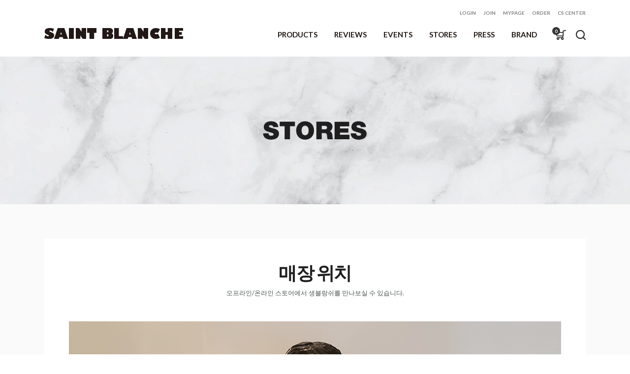

--- FILE ---
content_type: text/html
request_url: http://saintblanche.com/shop/page.html?id=3
body_size: 11336
content:
<!DOCTYPE html PUBLIC "-//W3C//DTD HTML 4.01//EN" "http://www.w3.org/TR/html4/strict.dtd">
<html>
<head>
<meta http-equiv="CONTENT-TYPE" content="text/html;charset=EUC-KR">
<meta http-equiv="X-UA-Compatible" content="IE=Edge,chrome=1">
<meta name="keywords" content="Saint Blanche, 생블랑쉬, 주름개선, 타임키트, 호랑이크림, 타임캡슐, 앰플, TIME KIT, TIME CAPSULE AMPOULE, Saint, Blanche, Saintblanche" />
<meta name="description" content="" />
<meta name="twitter:card" content="summary" />
<meta name="twitter:domain" content="http://saintblanche.com" />
<meta name="twitter:site" content="@프리미엄화장품 생블랑쉬 홈페이지" />
<meta name="twitter:title" content="SAINT BLANCHE |COSMETIC" />
<meta name="twitter:description" content="" />
<meta name="twitter:creator" content="@admin">
<meta name="twitter:image" content="http://saintblanche.com/design/sdnetworks/main.png" />
<meta property="og:locale" content="ko_KR" />
<meta property="og:site_name" content="프리미엄화장품 생블랑쉬 홈페이지" />
<meta property="og:type" content="article" />
<meta property="og:url" content="http://saintblanche.com/" />
<meta property="og:description" content="" />
<meta property="og:title" content="SAINT BLANCHE |COSMETIC" />
<meta property="og:image" content="http://saintblanche.com/design/sdnetworks/main.png" />
<meta name="referrer" content="no-referrer-when-downgrade" />
<meta property="og:type" content="website" />
<meta property="og:url" content="http://www.saintblanche.com/shop/page.html?id=3" />
<title>STORE</title>

<link type="text/css" rel="stylesheet" href="/shopimages/sdnetworks/template/work/27217/common.css?r=1510624761" /><meta name="naver-site-verification" content="3dd363f30f035c1bb831a483303a79b2caf4425b"/>
<!-- Global site tag (gtag.js) - Google Analytics -->
<script async src="https://www.googletagmanager.com/gtag/js?id=UA-155387556-1"></script>
<script>
  window.dataLayer = window.dataLayer || [];
  function gtag(){dataLayer.push(arguments);}
  gtag('js', new Date());

  gtag('config', 'UA-155387556-1');
</script>
</head>
<body>
<script type="text/javascript" src="/js/jquery-1.7.2.min.js"></script><script type="text/javascript" src="/js/lazyload.min.js"></script>
<script type="text/javascript">
function getCookiefss(name) {
    lims = document.cookie;
    var index = lims.indexOf(name + "=");
    if (index == -1) {
        return null;
    }
    index = lims.indexOf("=", index) + 1; // first character
    var endstr = lims.indexOf(';', index);
    if (endstr == -1) {
        endstr = lims.length; // last character
    }
    return unescape(lims.substring(index, endstr));
}
</script><script type="text/javascript">
var MOBILE_USE = '';
var DESIGN_VIEW = 'PC';
</script><script type="text/javascript" src="/js/flash.js"></script>
<script type="text/javascript" src="/js/neodesign/rightbanner.js"></script>
<script type="text/javascript" src="/js/bookmark.js"></script>
<style type="text/css">

.MS_search_word { }

</style>

<script type="text/javascript">

var pre_ORBAS = '';
var pre_min_amount = '1';
var pre_product_uid = '';
var pre_product_name = '';
var pre_product_price = '';
var pre_option_type = '';
var pre_option_display_type = '';
var pre_optionJsonData = '';
var IS_LOGIN = 'false';
var is_bulk = 'N';
var bulk_arr_info = [];
var pre_min_add_amount = '1';
var pre_max_amount = '100000';

    var is_unify_opt = '1' ? true : false; 
    var pre_baskethidden = '';

</script>

<link type="text/css" rel="stylesheet" href="/shopimages/sdnetworks/template/work/27217/page.3.css?t=201710301808" />
<div id="wrap" class="store_">
	
<link type="text/css" rel="stylesheet" href="/shopimages/sdnetworks/template/work/27217/header.1.css?t=201711141023" />
<!--[if lt IE 10]>
<div id="legacy-browser" class="legacy_browser">
	<div class="inwrap">	
		해당 브라우저에서는 일부기능이 제한 될 수 있습니다. <a href="http://windows.microsoft.com/ko-kr/internet-explorer/ie-11-worldwide-languages" target="_blank">최신 버전</a>으로 업그레이드하시거나 <a href="https://www.google.com/intl/ko/chrome/browser/" target="_blank">Chome</a>과 같은 최신 브라우저를 이용해 주세요. <a href="#none" class="close">닫기</a>
	</div>
</div>	
<![endif]-->

<div id="preloader"></div>
<dl class="blind">
	<dt>스킵 네비게이션</dt>
	<dd>
		<ul>
			<li><a href="#gnb">주메뉴 바로가기</a></li>
			<li><a href="#hdSchFrm">검색 바로가기</a></li>
			<li><a href="#aside">사이드 메뉴 바로가기</a></li>
			<li><a href="#content">컨텐츠 바로가기</a></li>
		</ul>
	</dd>
</dl>
<!-- Header -->
<div id="header">
	<div class="fixed">
		<div class="inwrap">
			<!-- logo -->
			<div class="logo">
				<h1><a href="/"><img src="/design/sdnetworks/skin1/imgz/comm/logo_h1_hder2.png" alt="SAINT BLANCHE "></a></h1>
			</div>
			<!-- //logo:END -->
			<!-- GNB -->
			<div id="gnb">
				<div class="util lst_cell">
					<ul class="ty_ul">
												<li><a href="/shop/member.html?type=login">LOGIN</a></li>
						<li><a href="/shop/idinfo.html">JOIN</a></li>
												<li><a href="/shop/member.html?type=mynewmain">MYPAGE</a></li>
						<li><a href="/shop/confirm_login.html?type=myorder">ORDER</a></li>
						<li><a href="/board/board.html?code=sdnetworks_board1">CS CENTER</a></li>
					</ul>
				</div>
				<!-- SEARCH -->
				<div class="layer_search">
					<div class="vabox_cell">
						<div class="vabox">
							<a href="#none" class="close"><span class="sp_ btn">close</span></a>
							<div  id="hdSchFrm" class="search">
								<form action="/shop/shopbrand.html" method="post" name="search">								<fieldset>
									<legend>상품 검색 폼</legend>
									<div class="set">
										<div class="field"><label for="search">SEARCH :D</label><input name="search" onkeydown="CheckKey_search();" value=""  class="MS_search_word input-label" /></div>
										<a href="javascript:search_submit();"><input type="image" src="/design/sdnetworks/skin1/imgz/comm/btn_search.png" alt="검색" title="검색"></a>
									</div>
								</fieldset>
								</form>							</div>
						</div>
					</div>   
				</div>
				<!-- //SEARCH:END -->
			</div>
			<!-- //GNB:END -->
			<h2 class="blind">주메뉴</h2>
			<!-- LNB -->
			<div id="lnb">
				<div class="inwrap">
					<div class="menu_">
						<ul class="ul_lst">
							<li class="mn_ level1 m1"><a href="/shop/shopbrand.html?xcode=001&type=P">PRODUCTS</a>
								<div class="level2">
									<ul>
										<li><a href="/shop/shopbrand.html?xcode=001&type=P">전체제품</a></li>
										<li><a href="/shop/shopbrand.html?xcode=002&type=P">신제품</a></li>
										<li><a href="/shop/shopbrand.html?xcode=003&type=P">베스트제품</a></li>
										<li><a href="/shop/shopbrand.html?xcode=004&type=P">세트제품</a></li>										
									</ul>
								</div>
							</li>
							<li class="mn_ level1 m2"><a href="/board/board.html?code=sdnetworks_board2">REVIEWS</a>
								<div class="level2">
									<ul>
										<li><a href="/board/board.html?code=sdnetworks_board2">전체리뷰</a></li>
										<li><a href="/board/board.html?code=sdnetworks_board2&review_type=gallery">포토리뷰</a></li>										
									</ul>
								</div>
							</li>
							<li class="mn_ level1 m3"><a href="/board/board.html?code=sdnetworks_board5">EVENTS</a>
								<div class="level2">
									<ul>
										<li><a href="/board/board.html?code=sdnetworks_board5">진행중인 이벤트</a></li>
										<li><a href="/board/board.html?code=sdnetworks_board6">마감된 이벤트</a></li>
										<li><a href="/board/board.html?code=sdnetworks_board7">당첨자 발표</a></li>
									</ul>
								</div>
							</li>
							<li class="mn_ level1 m4"><a href="/shop/page.html?id=3">STORES</a>
								<div class="level2">
									<ul>
										<li><a href="/shop/page.html?id=3">매장위치</a></li>
									</ul>
								</div>
							</li>
							<li class="mn_ level1 m5"><a href="/board/board.html?code=sdnetworks_board3">PRESS</a>
								<div class="level2">
									<ul>
										<li><a href="/board/board.html?code=sdnetworks_board3">언론기사</a></li>
									</ul>
								</div>
							</li>
							<li class="mn_ level1 m6"><a href="/shop/page.html?id=1">BRAND</a>
								<div class="level2">
									<ul>
										<li><a href="/shop/page.html?id=1">브랜드 소개</a></li>
									</ul>
								</div>
							</li>
							<li class="util">
								<ul>
									<li class="cart"><a href="/shop/basket.html" class="sp_ ico">CART<em><span id="user_basket_quantity" class="user_basket_quantity"></span></em></a></li>
									<li class="search"><a href="#none" class="sp_ btn search-open">SEARCH</a></li>
								</ul>
							</li>
						</ul>
					</div>
				</div>
			</div>
			<!-- //LNB:END -->
		</div>
		<div class="bg"></div>
	</div>
</div>
<!-- //Header:END -->	<div id="contentWrapper">
		<div id="visual">
			<div class="bg"></div>
		</div>
		<div id="contentWrap">
			
<link type="text/css" rel="stylesheet" href="/shopimages/sdnetworks/template/work/27217/menu.1.css?t=201710121453" />
<div id="aside">
    <div class="lnb-wrap">
        <h2><img src="/images/d3/modern_simple/lnb_shop_cate.gif" alt="shop category" /></h2>
        <ul class="lnb">
            <li><a href="/shop/shopbrand.html?type=P&xcode=001">전체제품</a></li>
            <li><a href="/shop/shopbrand.html?type=P&xcode=002">신제품</a></li>
            <li><a href="/shop/shopbrand.html?type=P&xcode=003">베스트제품</a></li>
            <li><a href="/shop/shopbrand.html?type=P&xcode=004">세트제품</a></li>
            <li><a href="/shop/shopbrand.html?type=O&xcode=005">임시분류</a></li>
            <li><a href="/shop/shopbrand.html?type=O&xcode=006">상품카테고리</a></li>
            <li><a href="/shop/shopbrand.html?type=O&xcode=007">데이터 이전</a></li>
        </ul>
        <h2><img src="/images/d3/modern_simple/lnb_shop_community.gif" alt="shop community" /></h2>
        <ul class="lnb">
            <li><a href="/board/board.html?code=sdnetworks_board7">당첨자 발표</a></li>
            <li><a href="/board/board.html?code=sdnetworks_board6">마감된 이벤트</a></li>
            <li><a href="/board/board.html?code=sdnetworks_board5">진행중인 이벤트</a></li>
            <li><a href="/board/board.html?code=sdnetworks_board2">사용후기</a></li>
            <li><a href="/board/board.html?code=sdnetworks_board3">PRESS</a></li>
            <li><a href="/board/board.html?code=sdnetworks_board1">공지사항</a></li>
            <li><a href="/board/board.html?code=sdnetworks">Q&A</a></li>
            <li><a href="/board/board.html?code=sdnetworks_board4">TEMP</a></li>
            </ul>
    </div><!-- .lnb-wrap -->
    <div class="info info-cs">
        <h2><img src="/images/d3/modern_simple/aside_cs_center.gif" alt="customer center" /></h2>
        <dl class="cnt">
            <dt class="blind">전화</dt>
            <dd class="first ph">02-6082-0533</dd>
            <dt class="blind">업무시간</dt>
            <dd class="work">
                <ul>
                </ul>
            </dd>
            <dt class="blind">문의</dt>
            <dd class="qna">
                <a href="javascript: __mk_open('/html/email.html', 'link_send_mail', 'width=600px, height=600px, scrollbars=yes');"><img src="/images/d3/modern_simple/common/icon_h10_email.gif" alt="email" align="absmiddle" /> E-mail문의 하기</a>
            </dd>
        </dl>
    </div><!-- .info-cs -->
    <div class="info info-bank">
        <h2><img src="/images/d3/modern_simple/aside_bank_info.gif" alt="bank info" /></h2>
        <dl class="cnt">
            <dt class="blind">계좌번호</dt>
            <dd class="first acc">
                <ul>
                </ul>
            </dd>
        </dl>
    </div><!-- .info-bank -->
    <div>
        <ul class="lnb">
        </ul>
    </div>
</div><!-- #aside -->
<hr />			<div id="content">
				<div class="outline_">
					<div class="article">
						<div class="title_area">
							<h2 class="title">매장 위치</h2>
							<p>오프라인/온라인 스토어에서 생블랑쉬를 만나보실 수 있습니다.</p>
						</div>
						<div class="section"><img src="/design/sdnetworks/skin1/imgz/store/store-store-img1.jpg" alt=""></div>
						<div class="section branch">
							<h3><strong>매장</strong></h3>
							<div class="lst_cell info">
								<ul class="ty_ul">
									<li>
										<dl>
											<dt><strong>생블랑쉬</strong><span>청담점</span></dt>
											<dd><strong>서울시 강남구 청담동 93-11 Kaart</strong><span>Tel. 02-511-0303</span></dd>
										</dl>
									</li>
									<li>
										<dl>
											<dt><strong>아참 편집매장</strong><span>서울 N타워, 남산타워점</span></dt>
											<dd><strong>서울시 용산구 남산공원길 105, 405호</strong><span>Tel. 02-500-0000</span></dd>
										</dl>
									</li>
									<li class="bg_ty1">
										<dl>
											<dt><strong>롯데 라코스메띠끄</strong><span>홍대 엘큐브점</span></dt>
											<dd><strong>서울시 마포구 동교동 163-20</strong><span>Tel. 02-3789-2500</span></dd>
										</dl>
									</li>
									<li class="bg_ty1">
										<dl>
											<dt><strong>어반소스</strong><span>성수동점</span></dt>
											<dd><strong>서울시 성동구 연무장3길 9</strong><span>Tel. 02-462-6262</span></dd>
										</dl>
									</li>
									<li>
										<dl>
											<dt><strong>롯데 라코스메띠끄</strong><span>청주 롯데백화점</span></dt>
											<dd><strong>충청북도 청주시 상당구 상다로 55 1층</strong><span>Tel. 043-219-2500</span></dd>
										</dl>
									</li>
									<li>
										<dl>
											<dt><strong>플랫폼엘 아트센터</strong><span>논현동점</span></dt>
											<dd><strong>서울시 강남구 논현동 85-11 아트샵</strong><span>Tel. 02-6929-4470</span></dd>
										</dl>
									</li>
									<li class="bg_ty1">
										<dl>
											<dt><strong>루이까또즈<br>콜라보레이션 스토어</strong><span>디큐브시티 현대백화점</span></dt>
											<dd><strong>서울특별시 구로구 신도림동 692</strong><span>Tel. 02-2210-9167</span></dd>
										</dl>
									</li>
									<li class="bg_ty1">
										<dl>
											<dt><strong>SSC</strong><span>부산 신세계백화점</span></dt>
											<dd><strong>부산광역시 해운대구 우동</strong><span>Tel. 1588-1234</span></dd>
										</dl>
									</li>
									<li>
										<dl>
											<dt><strong>헤드랑</strong><span>신사동 가로수길점</span></dt>
											<dd><strong>서울시 강남구 신사동 518-10번지</strong><span>Tel. 02-543-3291</span></dd>
										</dl>
									</li>
									<li>
										<dl>
											<dt><strong>루스 유네스</strong><span>논현동점</span></dt>
											<dd><strong>서울 중구 명동길 26 유네스코회관 8층 808</strong><span>Tel. 02-858-5119</span></dd>
										</dl>
									</li>
								</ul>
							</div>
						</div>
						<div class="section spa">
							<h3><strong>스파</strong></h3>
							<div class="lst_cell info">
								<ul class="ty_ul">
									<li class="bg_ty1">
										<dl>
											<dt><strong>스파데이</strong><span>한남점</span></dt>
											<dd><strong>서울시 용산구 한남동 258번지 현대리버티하우스 4F 401호</strong><span>Tel. 02-511-0303</span></dd>
										</dl>
									</li>
									<li>
										<dl>
											<dt><strong>리에스떼</strong><span>천호점</span></dt>
											<dd><strong>서울시 강동구 천호동 425-5 대우한강베네시티 3층 315GH</strong><span>Tel. 02-477-1580</span></dd>
										</dl>
									</li>
									<li class="bg_ty1">
										<dl>
											<dt><strong>리에스떼</strong><span>분당 정자점</span></dt>
											<dd><strong>경기도 성남시 정자동 15-7 하나프라자 302호</strong><span>Tel. 031-715-0306</span></dd>
										</dl>
									</li>
									<li>
										<dl>
											<dt><strong>아방에스테틱</strong><span>수원점</span></dt>
											<dd><strong>경기도 수원시 장안구 대평로 86 화이트 쇼핑몰 306호</strong><span>Tel. 031-244-5495</span></dd>
										</dl>
									</li>
									<li class="bg_ty1">
										<dl>
											<dt><strong>엘피스 에스테틱</strong><span>경기도 광주점</span></dt>
											<dd><strong>경기도 광주시 송정동 398-1</strong><span>Tel. 031-763-2324</span></dd>
										</dl>
									</li>
									<li>
										<dl>
											<dt><strong>뷰티 플래닛</strong><span>수원점</span></dt>
											<dd><strong>서울시 영등포구 문래로 180 영등포 센트럴푸르지오시티 201호</strong><span>Tel. 02-6010-1255</span></dd>
										</dl>
									</li>
									<li class="bg_ty1">
										<dl>
											<dt><strong>스파비알</strong><span>정자점</span></dt>
											<dd><strong>경기 성남시 분당구 성남대로331번길 3-3 젤존타워 608호</strong><span>Tel. 031-718-1255</span></dd>
										</dl>
									</li>
								</ul>
							</div>
						</div>
						<div class="section online">
							<h3><strong>온라인 스토어</strong></h3>
							<div class="lst_cell">
								<ul class="ty_ul">
									<li><a href="http://www.hyundaihmall.com" target="_blank" title="신세계몰 새창열기"><span class="thumb"><img src="/design/sdnetworks/skin1/imgz/store/store-online_list-thumb1.jpg" alt=""></span><strong>현대 H몰</strong></a></li>
									<li><a href="http://www.dootadutyfree.com" target="_blank" title="롯데닷컴 새창열기"><span class="thumb"><img src="/design/sdnetworks/skin1/imgz/store/store-online_list-thumb2.jpg" alt=""></span><strong>두타 면세점</strong></a></li>
									<li><a href="http://www.skinrx.co.kr/" target="_blank" title="스킨Rx 새창열기"><span class="thumb"><img src="/design/sdnetworks/skin1/imgz/store/store-online_list-thumb3.jpg" alt=""></span><strong>스킨Rx</strong></a></li>
									<li><a href="http://shinsegaemall.ssg.com/" target="_blank" title="신세계몰 새창열기"><span class="thumb"><img src="/design/sdnetworks/skin1/imgz/store/store-online_list-thumb4.jpg" alt=""></span><strong>GS 쇼핑</strong></a></li>
									<li><a href="https://www.googleadservices.com" target="_blank" title="롯데닷컴 새창열기"><span class="thumb"><img src="/design/sdnetworks/skin1/imgz/store/store-online_list-thumb5.jpg" alt=""></span><strong>신라 면세점</strong></a></li>
									<li><a href="https://www.google.co.kr" target="_blank" title="스킨Rx 새창열기"><span class="thumb"><img src="/design/sdnetworks/skin1/imgz/store/store-online_list-thumb6.jpg" alt=""></span><strong>텐바이텐</strong></a></li>
								</ul>
							</div>
						</div>
						<div class="section partner">
							<h3><strong>협력사</strong></h3>
							<div class="lst_cell">
								<ul class="ty_ul">
									<li><span class="thumb"><img src="/design/sdnetworks/skin1/imgz/store/store-partner_list-thumb1.jpg" alt=""></span><strong>더 현대</strong></li>
									<li><span class="thumb"><img src="/design/sdnetworks/skin1/imgz/store/store-partner_list-thumb2.jpg" alt=""></span><strong>신세계</strong></li>
									<li><span class="thumb"><img src="/design/sdnetworks/skin1/imgz/store/store-partner_list-thumb3.jpg" alt=""></span><strong>롯데 백화점</strong></li>
									<li><span class="thumb"><img src="/design/sdnetworks/skin1/imgz/store/store-partner_list-thumb4.jpg" alt=""></span><strong>KT CS</strong></li>
									<li><span class="thumb"><img src="/design/sdnetworks/skin1/imgz/store/store-partner_list-thumb5.jpg" alt=""></span><strong>두타 면세점</strong></li>
									<li><span class="thumb"><img src="/design/sdnetworks/skin1/imgz/store/store-partner_list-thumb6.jpg" alt=""></span><strong>신라 면세점</strong></li>
								</ul>
							</div>
						</div>
					</div>
				</div>
			</div><!-- #content -->
		</div><!-- #contentWrap -->
	</div><!-- #contentWrapper-->
	<hr />
	
<link type="text/css" rel="stylesheet" href="/shopimages/sdnetworks/template/work/27217/footer.1.css?t=201912311454" />
<!-- 하단 공통 롤링 베너  -->
<div class="ft_banner">
	<div class="inwrap">
		<div class="display_slide">
			<div class="seen">
				<div class="item">
	<div class="thumb"><a href="/shop/shopdetail.html?branduid=45&xcode=006&mcode=000&scode=&special=2&GfDT=bm58W14%3D"><img src="/design/sdnetworks/skin1/imgz/thumb/main-banner-thumb1.jpg" alt=""></a></div>
</div>
			</div>
			<div id="pagerFtBanner" class="pager round"></div>
		</div>
	</div>
</div>
<!-- //하단 공통 롤링 베너:END -->
<!-- Footer -->
<div id="footer">
	<div class="inwrap">
		<div class="column info">
			<h1><a href=""><img src="/design/sdnetworks/skin1/imgz/comm/logo_h1_ft2.png" alt="SAINT BLANCHE "></a></h1>
			<div class="util">
				<ul>
					<li><a href="/shop/page.html?id=1">BRAND</a></li>
					<li><a href="javascript:view_join_terms();">AGREEMENT</a></li>
					<li class="privacy"><a href="javascript:bottom_privacy();">PRIVACY POLICY</a></li>
					<li class="blind"><a href="/link_useinfo/">GUIDE</a></li>
				</ul>
			</div>
			<address>
				<ul class="lst">
					<li>
						<span><strong class="blind">Company :</strong>에스디네트웍스</span>
						<span><strong>Owner :</strong>허승우</span>
						
					</li>
					<li>
						<span><strong>Business License :</strong><a href="javascript:void(0);" onclick="javascript:bizNumber();">392-54-00047</a></span>
						<span><strong>Online order License :</strong> 제2015-서울서초-1996 호 </span>
					</li>
					<li>
						<span><strong>Tel :</strong>02-6082-0533</span>
						<span><strong>Fax :</strong>02-6082-0534</span>
					</li>
					<li>
						<span><strong>Address :</strong>704ho ,Howon BD, Seochodaeroe 34 Gil 6, Seocho-gu, Seoul, Korea</span>
					</li>
					<li>
						
						<span><strong>Privacy in charge :</strong>최혜승</span>
						<span><strong>E-mail :</strong><a href="javascript:top_sendmail();">info247@saintblanche.com</a></span>
					</li>
				</ul>
			</address>
			<div class="copyright">COPYRIGHT(C) 2016 Saint Blanche. ALL RIGHTS RESERVED.</div>
		</div>
		<div class="column cs">
			<h2 class="blind">CS INFO</h2>
			<div class="tel">02-6082-0533</div>
			<ul class="lst">
				<li><strong>MON-FRI. </strong> AM10:00~PM05:00</li>
				<li><strong>LUNCH. </strong>PM12:00~13:00</li>
				<li><strong>CLOSE. </strong>Sat / Sun / Holiday</li>
			</ul>
			<div class="sns">
				<a href="https://www.instagram.com/p/BajGV5AlD3b/" target="_blank" class="instagram">인스타그램 새창열기</a>
				<a href="https://www.youtube.com/channel/UCaUtLg8P4OzAO5aMAWcnt1g"  target="_blank" class="youtube">유튜브 새창열기</a>
				<a href="https://ko-kr.facebook.com/saintblanche/"  target="_blank" class="facebook">페이스북 새창열기</a>
			</div>
		</div>
		<div class="column spon"> 
			<ul>
				<li><img src="http://www.saintblanche.com/design/sdnetworks/skin1/imgz/comm/ft_spon_bs.jpg" alt=""></li>
				<li><img src="http://www.saintblanche.com/design/sdnetworks/skin1/imgz/comm/ft_spon_hw.jpg" alt=""></li>
				<li><img src="http://www.saintblanche.com/design/sdnetworks/skin1/imgz/comm/ft_spon_safe.jpg" alt=""></li>
				<li class="escrow"><a href="javascript:void(0);" onclick="javascript:inicis_escrowWin();"><strong>KG이니시스 에스크로이체 서비스</strong><span>고객님은 현금구매 시 구매안전 서비스를 <br>이용하실 수 있습니다.</span></a></li>
			</ul>
		</div>
	</div>
</div>
<!-- //Footer:END -->
<!-- CSS -->
<link href="https://fonts.googleapis.com/css?family=Lato:400,300,700" rel="stylesheet" type="text/css">
<link href="https://fonts.googleapis.com/css?family=PT+Sans" rel="stylesheet" type="text/css">
<link href="https://cdn.jsdelivr.net/xeicon/1.0.4/xeicon.min.css" rel="stylesheet" type="text/css">
<link href="https://cdn.jsdelivr.net/xeicon/2/xeicon.min.css" rel="stylesheet" type="text/css">
<link href="//cdn.jsdelivr.net/npm/xeicon@2.3.3/xeicon.min.css" rel="stylesheet" type="text/css">
<link href="https://cdnjs.cloudflare.com/ajax/libs/slick-carousel/1.6.0/slick.min.css" rel="stylesheet" type="text/css"/>
<!--<link href="https://cdnjs.cloudflare.com/ajax/libs/Swiper/3.4.0/css/swiper.min.css" rel="stylesheet" type="text/css"/>-->

<!-- JS -->
<script type="text/javascript" src="https://cdnjs.cloudflare.com/ajax/libs/jquery-cookie/1.4.1/jquery.cookie.js"></script>
<script type="text/javascript" src="https://cdnjs.cloudflare.com/ajax/libs/jquery-easing/1.3/jquery.easing.min.js"></script>
<script type="text/javascript" src="https://cdnjs.cloudflare.com/ajax/libs/jquery.cycle2/2.1.6/jquery.cycle2.min.js"></script>
<script type="text/javascript" src="https://cdnjs.cloudflare.com/ajax/libs/jquery.cycle2/2.1.6/jquery.cycle2.carousel.min.js"></script>
<script type="text/javascript" src="https://cdnjs.cloudflare.com/ajax/libs/slick-carousel/1.6.0/slick.min.js"></script>
<!--<script type="text/javascript" src="https://cdnjs.cloudflare.com/ajax/libs/Swiper/3.4.0/js/swiper.min.js"></script>-->

<script type="text/javascript">
	function bizNumber() {
		var number = "3925400047"; 
		var url =
		"http://www.ftc.go.kr/info/bizinfo/communicationViewPopup.jsp?wrkr_no="+ number;
		window.open(url, "communicationViewPopup", "width=750, height=700;");
	};
	function inicis_escrowWin() {
		var number = "MSsaintbla"; 
		var url =
		"https://mark.inicis.com/mark/escrow_popup.php?mid="+ number;
		window.open(url, "escrow", "width=750, height=700;");
	};
</script>
<!-- Enliple Common Tracker v3.6 [공용] start -->
<script type="text/javascript">
<!--
function mobRf() {
    var rf = new EN();
    rf.setData("userid", "sdnetworks");
    rf.setSSL(true);
    rf.sendRf();
}
//-->
</script>
<script src="https://cdn.megadata.co.kr/js/en_script/3.6/enliple_min3.6.js" defer="defer" onload="mobRf()"></script>
<!-- Enliple Common Tracker v3.6 [공용] end -->
 
<script type="text/javascript" src="/shopimages/sdnetworks/template/work/27217/footer.1.js?t=201912311454"></script>
</div><!-- #wrap -->
<div id='blk_scroll_wings'><script type='text/javascript' src='/html/shopRbanner.html?param1=1' ></script></div>
<div id='cherrypicker_scroll'></div>

<div id='MK_basketpage' name='MK_basketpage' style='position:absolute; visibility: hidden;'></div>

    <script src="/js/wishlist.js?v=20210705"></script>
    <script>
        window.addEventListener('load', function() {
            var makeshop_wishlist = new makeshopWishlist();
            makeshop_wishlist.init();
            makeshop_wishlist.observer();
        });
    </script>

<script type="text/javascript" src="/js/neodesign/detailpage.js?ver=1763949283"></script>

<script type="text/javascript">

        (function ($) {
            $.ajax({
                type: 'POST',
                dataType: 'json',
                url: '/html/user_basket_quantity.html',
                data :{ 'IS_UNIFY_OPT': "true" }, 
                success: function(res) {                                                                                        
                    var _user_basket_quantity = res.user_basket_quantity || 0;
                    $('.user_basket_quantity').html(_user_basket_quantity); 
                },
                error : function(error) {
                    var _user_basket_quantity = 0;
                    $('.user_basket_quantity').html(_user_basket_quantity); 
                }
            });
        })(jQuery);



function CheckKey_search() {
    key = event.keyCode;
    if (key == 13) {
        
        document.search.submit();
    }
}

function search_submit() {
    var oj = document.search;
    if (oj.getAttribute('search') != 'null') {
        var reg = /\s{2}/g;
        oj.search.value = oj.search.value.replace(reg, '');
        oj.submit();
    }
}

function topnotice(temp, temp2) {
    window.open("/html/notice.html?date=" + temp + "&db=" + temp2, "", "width=450,height=450,scrollbars=yes");
}
function notice() {
    window.open("/html/notice.html?mode=list", "", "width=450,height=450,scrollbars=yes");
}

        function top_sendmail() {
            window.open('/html/email.html', 'email', 'width=100, height=100');
        }

        function view_join_terms() {
            window.open('/html/join_terms.html','join_terms','height=570,width=590,scrollbars=yes');
        }

    function bottom_privacy() {
        window.open('/html/privacy.html', 'privacy', 'height=570,width=590,scrollbars=yes');
    }

</script>
    <style type="text/css">
        .setPopupStyle { height:100%; min-height:100%; overflow:hidden !important; touch-action:none; }
    </style>
    <script src="/js/referer_cookie.js"></script>
    <script>
        window.addEventListener('load', function() {
            var referer_cookie = new RefererCookie();
            referer_cookie.addService(new EnuriBrandStoreCookie());
            referer_cookie.handler();
        });
    </script><script type="text/javascript">
if (typeof getCookie == 'undefined') {
    function getCookie(cookie_name) {
        var cookie = document.cookie;
        if (cookie.length > 0) {
            start_pos = cookie.indexOf(cookie_name);
            if (start_pos != -1) {
                start_pos += cookie_name.length;
                end_pos = cookie.indexOf(';', start_pos);
                if (end_pos == -1) {
                    end_pos = cookie.length;
                }
                return unescape(cookie.substring(start_pos + 1, end_pos));
            } else {
                return false;
            }
        } else {
            return false;
        }
    }
}
if (typeof setCookie == 'undefined') {
    function setCookie(cookie_name, cookie_value, expire_date, domain) {
        var today = new Date();
        var expire = new Date();
        expire.setTime(today.getTime() + 3600000 * 24 * expire_date);
        cookies = cookie_name + '=' + escape(cookie_value) + '; path=/;';

        if (domain != undefined) {
            cookies += 'domain=' + domain +  ';';
        }  else if (document.domain.match('www.') != null) {
            cookies += 'domain=' + document.domain.substr(3) + ';';
        }
        if (expire_date != 0) cookies += 'expires=' + expire.toGMTString();
        document.cookie = cookies;
    }
}



function MSLOG_loadJavascript(url) {
    var head= document.getElementsByTagName('head')[0];
    var script= document.createElement('script');
    script.type= 'text/javascript';
    var loaded = false;
    script.onreadystatechange= function () {
        if (this.readyState == 'loaded' || this.readyState == 'complete')
        { if (loaded) { return; } loaded = true; }
    }
    script.src = url;
    head.appendChild(script);
}
var MSLOG_charset = "EUC-KR";
var MSLOG_server  = "/log/log25";
var MSLOG_code = "sdnetworks";
var MSLOG_var = "V1ZSdmVrOXVkSHBQYWtWNlQybEtkbU50VW14amJEbHlXbGhzTTJJelNtdEphblJQVHpOTk5rNXFiMmxqYlZadFpGaEtjMGxxZEU5UE0wMDJUbFJ2YVdSSE9XdFpXR3RwVHpOTk5rMUViMmxKYW5RNQ==";

//파워앱에서만 사용
try {
    var LOGAPP_var = "";
    var LOGAPP_is  = "N";
    if (LOGAPP_is == "Y" && LOGAPP_var != "") {
        var varUA = navigator.userAgent.toLowerCase(); //userAgent 값 얻기
        if (varUA.match('android') != null) { 
            //안드로이드 일때 처리
            window.android.basket_call(LOGAPP_var);
        } else if (varUA.indexOf("iphone")>-1||varUA.indexOf("ipad")>-1||varUA.indexOf("ipod")>-1) { 
            //IOS 일때 처리
            var messageToPost = {LOGAPP_var: LOGAPP_var};
            window.webkit.messageHandlers.basket_call.postMessage(messageToPost);
        } else {
            //아이폰, 안드로이드 외 처리
        }
    }
} catch(e) {}
//파워앱에서만 사용 END

if (document.charset) MSLOG_charset = document.charset.toLowerCase();
if (document.characterSet) MSLOG_charset = document.characterSet.toLowerCase();  //firefox;
MSLOG_loadJavascript(MSLOG_server + "/js/mslog.js?r=" + Math.random());


</script>
<script type="text/javascript" src="/js/cookie.js"></script>
<script type="text/javascript">
function __mk_open(url, name, option) {
    window.open(url, name, option);
    //return false;
}

function action_invalidity() {
    return false;
}
</script>
<script type="text/javascript"></script><script type="text/javascript"></script><script>


function getInternetExplorerVersion() {
    var rv = -1;
    if (navigator.appName == 'Microsoft Internet Explorer') {
    var ua = navigator.userAgent;
    var re = new RegExp("MSIE ([0-9]{1,}[\.0-9]{0,})");
    if (re.exec(ua) != null)
    rv = parseFloat(RegExp.$1);
    }
    return rv;
}

function showcherrypickerWindow(height,mode,db){
    cherrypicker_width = document.body.clientWidth;
    var isIe = /*@cc_on!@*/false;
    if (isIe) {
        cherrypicker_width = parseInt(cherrypicker_width + 18);
    }
    setCookie('cherrypicker_view','on', 0);

    
    document.getElementById('cherrypicker_layer').style.display = "block";
    document.getElementById('cherrypicker_layer').innerHTML = Createflash_return(cherrypicker_width,'','/flashskin/CherryPicker.swf?initial_xml=/shopimages/sdnetworks/cherrypicker_initial.xml%3Fv=1769217671&product_xml=/shopimages/sdnetworks/%3Fv=1769217671', 'cherrypicker_flash', '');
}

function load_cherrypicker(){
    cherrypicker_check = true;

    if (!document.getElementById('cherrypicker_layer')) {
        return;
    }


}
</script>
<script src="/js/product_rollover_image.js"></script>
<script>
    window.addEventListener('load', () => {
        // 페이지 로딩 시 롤오버 이미지가 존재하는 경우에만 스크립트 실행
        setTimeout(function () {
            // 페이지 로딩 시 롤오버 이미지가 존재하는 경우에만 스크립트 실행
            if (document.querySelectorAll('[rollover_onimg]').length > 0) {
                var productRolloverImage = new ProdctRolloverImage("pc");
                productRolloverImage.event();
            }
        }, 2000);
    });
</script>

<script>
var inputs = document.getElementsByTagName("input");
for (x=0; x<=inputs.length; x++) {
    if (inputs[x]) {
        myname = inputs[x].getAttribute("name");
        if(myname == "ssl") {
            inputs[x].checked = 'checked';
        }
    }
}
(function($) {
    $(document).ready(function() {
        jQuery(':checkbox[name=ssl]').click(function() {
            this.checked = true;
        });
    });
})(jQuery);
</script><script type="text/javascript">
(function ($) {
    var discount_remain_timeout = setTimeout(function() {
        if (jQuery('.MS_remain_date').length > 0) {
            var discount_remain_timer = setInterval(function() {
                var now = new Date().getTime();
                jQuery('.MS_remain_date').each(function(idx, el) {
                    if (jQuery(el).attr('value').length > 0 && jQuery(el).attr('value') != '종료일 미정') {
                        var _end_date = new Date(jQuery(el).attr('value')).getTime();
                        var _remain_date = _end_date - now;

                        if (_remain_date <= 0) {
                            jQuery(this).html('');
                        } else {
                            _d = Math.floor(_remain_date / (1000 * 60 * 60 * 24));
                            _h = Math.floor((_remain_date % (1000 * 60 * 60 * 24)) / (1000 * 60 * 60));
                            _m = Math.floor((_remain_date % (1000 * 60 * 60)) / (1000 * 60));
                            _s = Math.floor(_remain_date % (1000 * 60) / 1000);

                            jQuery(el).html(_d + "일 " + _h + "시간 " + _m + "분 " + _s + "초");
                        }
                    }
                });
            }, 1000);
        }
    }, 1000);
})(jQuery);
</script><script type="text/javascript">
if (document.cookie.indexOf("app_agent=power_app") >= 0) {
    jQuery('.sns-title').hide();jQuery('.facebook').hide();jQuery('.naver').hide();jQuery('.kakaotalk').hide();jQuery('.kakao').hide();
}
</script>                <script type='text/javascript' src='https://app.malltail.com/global_shopping/script.php?_=makeshop'></script>
<script type="text/javascript" src="/template_common/shop/modern_simple/common.js?r=1391500980"></script>


</body>
</html>

--- FILE ---
content_type: text/css
request_url: http://saintblanche.com/shopimages/sdnetworks/template/work/27217/common.css?r=1510624761
body_size: 15956
content:
@import url(http://fonts.googleapis.com/earlyaccess/notosanssc.css);

#MS_WritenBySEB {font-size:13px;}

.video-container {
	position: relative;
	padding-bottom: 56.25%;
	height: 0;
	overflow: hidden;
}

.video-container iframe, .video-container object, .video-container embed {
	position: absolute;
	top: 0;
	left: 0;
	width: 100%;
	height: 100%;
}
/*
========================================================================
RESET
========================================================================
*/
/* global rest */
html, body {
	height: 100%;
}
html, body, pre,
h1, h2, h3, h4, h5, h6,
dl, dt, dd, ul, li, ol,
th, td, p, blockquote,
form, fieldset, legend,
menu, nav, section, hgroup, article, header, aside, footer,
input, select, textarea, button {
	margin: 0;
	padding: 0;
}
body,
h1, h2, h3, h4, h5, h6, table,
input, select, textarea, a {
	font-size: 12px;
	line-height: 1.25;
	color: #777;
	font-family: Dotum, AppleGothic, Helvetica, sans-serif;
}
h1, h2, h3, h4, h5, h6 {
	font-weight: normal;
}
img, fieldset,button {
	border:0 none;
}
img {
	vertical-align: top;
}
li {
	list-style: none;
}
hr, caption, legend {
	display: none;
}
a { 
	color: #787878;
	text-decoration: none;
}
a:hover {
}
button {
	overflow: hidden;
	cursor: pointer;
}
button span {
	visibility: hidden;
}
address, em {
	font-style: normal;
}
button, input, select, textarea, a {
	vertical-align: middle;
}
select {
	line-height: 18px;
	height: 18px;
}
input:focus {
	outline: none;
}
table {
	width: 100%;
	border-collapse: collapse;
	border-spacing: 0;
	table-layout: fixed;
	word-wrap: break-word;
	word-break: keep-all;
}
/*
========================================================================
공통 class
========================================================================
*/
/* image replace, hidden text */
.ir *,
.blind { z-index:-1; position: absolute; display: block; left: 0; top: 0; overflow: hidden; visibility: hidden; width: 0; height: 0; text-indent: -9999px; }
/* block, inline */
.d-block { display: block;}
.d-inline { display: inline;}
/* form */
.txt-right { text-align: right; }
.txt-input1 { padding: 2px 0 0 2px; height: 17px; line-height: 17px; border: 1px solid #e2e9ef; border-top: 1px solid #aaadb2; }
.txt-input2 { padding: 2px 0 0 2px; height: 17px; line-height: 17px; border: 1px solid #dcdcdc; }
.MS_input_txt { margin-right:5px; padding: 2px 0 0 2px; line-height: 17px; border: 1px solid #dcdcdc; }
.txt-disabled { background-color: #f6f6f6; }
.chk-rdo { width: 13px; height: 13px; vertical-align: middle; }
.txt-area1 { overflow-y: scroll; padding: 2px 0 0 2px; line-height: 17px; border: 1px solid #e2e9ef; border-top: 1px solid #aaadb2; }
/* file add trick */
.file-wrap { display: inline-block; overflow: hidden; position: relative; height: 23px; width: 280px; vertical-align: middle; background: url(/images/btn/h20_trick_fileadd.gif) no-repeat right 0; }
.file-wrap .file-txt { float: left; border: 0 none; height: 18px; font-size: 12px; line-height: 18px; width: 198px; border: 1px solid #ccc; }
.file-wrap .file-trick { cursor: pointer; position: absolute; right: 0px; top: 0; right: 0; width: 100px; height: 20px; background: none; border: 0 none; opacity: 0; filter: alpha(opacity=0); }
/* font-color */
.fc-red { color: #bd101b; }
.fc-blue { color: #2c6b9e; }
.MS_option_price { color: #FF3C00; }
/* bold */
.bold { font-weight: bold; }
/* float clear */
.clear {zoom: 1;}
.clear:after {content: ""; display: block; clear: both;}
/* margin */
.mr-5 { margin-right: 5px;}
.mr-10 { margin-right: 10px; }
.mr-15 { margin-right: 15px; }
.mr-20 { margin-right: 20px; }
.ml-5 { margin-left: 5px; }
.ml-10 { margin-left: 10px; }
.ml-15 { margin-left: 15px; }
.ml-20 { margin-left: 20px; }
.mt-5 { margin-top: 5px; }
.mt-10 { margin-top: 10px; }
.mt-15 { margin-top: 15px; }
.mt-20 { margin-top: 20px; }
.mb-5 { margin-bottom: 5px; }
.mb-10 { margin-bottom: 10px; }
.mb-15 { margin-bottom: 15px; }
.mb-20 { margin-bottom: 20px; }
/* padding */
.pr-5 { padding-right: 5px; }
.pr-10 { padding-right: 10px; }
.pr-15 { padding-right: 15px; }
.pr-20 { padding-right: 20px; }
.pl-5 { padding-left: 5px; }
.pl-10 { padding-left: 10px; }
.pl-15 { padding-left: 15px; }
.pl-20 { padding-left: 20px; }
.pl-30 { padding-left: 30px; }
.pt-5 { padding-top: 5px; }
.pt-10 { padding-top: 10px; }
.pt-15 { padding-top: 15px; }
.pt-20 { padding-top: 20px; }
.pb-5 { padding-bottom: 5px; }
.pb-10 { padding-bottom: 10px; }
.pb-15 { padding-bottom: 15px; }
.pb-20 { padding-bottom: 20px; }
/* table */
table img { vertical-align: middle; }
.tb-bold { font-weight: bold; }
.tb-left,
.tb-center,
.tb-right { padding: 0 10px; }
.tb-btn { padding: 0; }
.tb-left { text-align: left; }
.tb-center { text-align: center; }
.tb-right { text-align: right; }
.tb-label-r5 label { margin-right: 5px; }
.tb-label-r10 label { margin-right: 10px; }
.tb-label-r10 label.last,
.tb-label-r5 label.last{ margin-right: 0; }
/* table-type-1 */
.table-type-1 { border-top: 1px solid #b7b7b7; border-bottom: 1px solid #b7b7b7; }
.table-type-1 th,
.table-type-1 td { padding: 8px 0 8px; background: url(/images/d3/modern_simple/common/dot_h1_w10.gif) repeat-x 0 bottom; }
.table-type-1 tr.nbg th,
.table-type-1 tr.nbg td { background-image: none; }
.table-type-1 tr.bg th,
.table-type-1 tr.bg td { background-color: #f8f8f8; }
.table-type-1 th { font-weight: normal; }
/* table-type-2 */
.table-type-2 { border-top: 1px solid #b7b7b7; border-bottom: 1px solid #b7b7b7; }
.table-type-2 th,
.table-type-2 td { padding: 8px 0 8px; background: url(/images/d3/modern_simple/common/dot_h1_w10.gif) repeat-x 0 bottom; }
.table-type-2 th { font-weight: normal; }
.table-type-2 tr.nbg th,
.table-type-2 tr.nbg td { background-image: none; }
/* 상품리스트 (메인/검색/상품리스트) */
.prd-list { margin-top: 10px; }
.prd-list table td { border: 0; }
.prd-list table .tb-center { padding: 0 10px; }
.prd-list table .info { padding: 5px 0; }
.prd-list .thumb { width: 196px; height: 196px; margin-left: auto; margin-right: auto; font-size:0; line-height: 0; border: 2px solid #f2f4f3; }
.prd-list .thumb a,
.prd-list .thumb img { display: block; width: 100%; height: 100%; }
.prd-list .dsc { margin-top: 15px; font-weight: bold; }
.prd-list .price { margin-top: 5px; font-weight: bold; color: #333; }
/* 장바구니 리스트, 주문상품 리스트 */
.table-cart { margin-top: 10px; margin-bottom :30px; border-bottom: 1px solid #b7b7b7; }
.table-cart thead th { padding: 7px 0 6px; background-color: #ededed; }
.table-cart tbody td,
.table-cart tfoot { background: url(/images/d3/modern_simple/common/dot_h1_w10.gif) repeat-x 0 0; }
.table-cart tbody td { padding: 3px 0 3px; }
.table-cart tbody td .thumb { width: 50px; height: 50px; margin-left: auto; margin-right: auto; font-siez: 0; line-height: 0; border: 2px solid #f6f6f6; }
.table-cart tbody td .thumb a,
.table-cart tbody td .thumb img { display:block; width:50px; height:50px; }
.table-cart tbody td .thumb a { font-size: 0; line-height: 0; }
.table-cart tbody td .d-block { padding-bottom: 3px; }
.table-cart tbody tr.nbg td { background-image: none; }
.table-cart tfoot td { padding: 10px 0; font-weight: bold; }
.table-cart tfoot strong { color: #be101a; }
/* 수량 컨트롤 */
.table-cart .opt-spin { position: relative; width: 36px; height: 20px; margin-left: auto; margin-right: auto; padding-bottom: 3px; }
.table-cart .opt-spin .txt-spin,
.table-cart .opt-spin .btns { float: left; }
.table-cart .opt-spin .txt-spin { width: 22px; height: 18px; padding-right: 2px padding-top: 2px; border: 1px solid #acacac; font-size: 11px; text-align: right; }
.table-cart .opt-spin .btns { width: 12px; height: 20px; margin-top: 3px; }
.table-cart .opt-spin .btns img { overflow: hidden; float: left; text-indent: -999px; background: none; }
/* 주문 - 주문정보 테이블 */
.table-order-info { margin-top: 10px; border-top: 1px solid #b7b7b7; border-bottom: 1px solid #b7b7b7; }
.table-order-info tbody th,
.table-order-info tbody td { padding: 8px 0 7px; background: url(/images/d3/modern_simple/common/dot_h1_w10.gif) repeat-x 0 0; }
.table-order-info tbody th { letter-spacing: -1px; background-color: #ededed; }
.table-order-info tbody th .d-block { font-weight: normal; letter-spacing: 0; }
.table-order-info tbody tr.nbg th,
.table-order-info tbody tr.nbg td { background-image: none; }
/* 마이페이지 디자인 타입2 테이블 리스트, 타이틀 */
.tit-tb-list { margin-top: 30px; font-size: 12px; color: #5f5f5f; padding-left: 10px; background: url(/images/d3/modern_simple/common/bull_h3_sqr_gray.gif) no-repeat 0 45%; }
.table-d2-list { border-top: 2px solid #cdcdcd; border-bottom: 1px solid #cdcdcd; }
.table-d2-list thead th { padding: 6px 0; background-color: #ededed; border-bottom: 2px solid #cdcdcd; }
.table-d2-list tbody td { padding: 6px 0 5px; border-bottom: 1px solid #e3e3e3; }
/* 마이페이지 디자인 타입2 테이블 뷰 */
.table-d2-view { margin-top: 5px; border: 2px solid #cdcdcd; border-bottom: 1px solid #cdcdcd; }
.table-d2-view th, 
.table-d2-view td { padding: 6px 0 5px; border-bottom: 1px solid #cdcdcd; }
.table-d2-view th { font-weight: bold; border-right: 1px solid #e3e3e3; background-color: #ededed; }
/* paging */
.paging { padding-top: 20px; height: 17px; text-align: center; line-height: 0; vertical-align: top; }
.paging li { display: inline;}
.paging li a { overflow: hidden; width: auto; height: 15px; padding: 0 7px; color: #999; cursor: pointer; }
.paging li a:hover,
.paging li.now a { font-weight: bold; letter-spacing: -1px; }
.paging li.first a,
.paging li.prev a,
.paging li.next a,
.paging li.last a { padding: 0 3px; }
.paging li.prev { margin-right: 10px; }
.paging li.next { margin-left: 10px; }
/* 현재위치 */
.loc-navi { text-align: right; }
.loc-navi,
.loc-navi a { color: #999; text-transform: capitalize; }
/* 페이지 타이틀 */
/* 타입 1*/
#content .tit-page { position: relative; margin-top: 20px; font-size: 0; line-height:0; padding-bottom: 12px; border-bottom: 1px solid #d0d0d0; }
#content .tit-page .dsc { position: absolute; right: 0px; top: 15px; font-size: 11px; color: #a5a5a5; letter-spacing: -1px; }
#content .tit-page .dsc em { color:#333; }
/* 타입 2 */
#content .tit-page-2 { position: relative; margin-top: 15px; padding-bottom: 6px; border-bottom: 1px solid #d0d0d0; }
#content .tit-page-2 .dsc { letter-spacing: -1px; display: inline-block; padding-top: 2px; margin-left: 30px; color: #9b9b9b; }
/* 상품 total/정렬 */
.total-sort { zoom: 1; overflow: hidden; padding-bottom: 5px; border-bottom: 1px solid #e5e5e5; }
/* total */
.total-sort .total { float: left; width: auto; }
.total-sort .total dt,
.total-sort .total dd { display: inline; }
.total-sort .total dd { font-weight: bold; }
.total-sort .total dt { text-transform: capitalize; }
/* sort */
.total-sort .sort { float: right; width: auto; display: inline; margin-right: 20px; }
.total-sort .sort li,
.total-sort .sort li a { float: left; width: auto; }
.total-sort .sort li { display: inline; margin-left: 10px; }
/* 게시판 총게시글,PAGE */
.total-page { zoom: 1; overflow: hidden; }
.total-page .total { float: left; width: auto; }
.total-page .page { float: right; width: auto;}
/* 회원 등급 표시 */
/* 타입 1 */
.mem-lvl { zoom: 1; overflow: hidden; padding: 15px 50px 15px 180px; background-color: #ededed; }
.mem-lvl .lvl-img,
.mem-lvl p { position: relative; float: left; }
.mem-lvl .lvl-img { left: -120px; margin-right: -120px; width: 120px; }
.mem-lvl p { width: 100%; padding-top: 10px; line-height: 16px; }
.mem-lvl p em { color: #be101a; font-weight: bold; }
.mem-lvl span.MS_group_reserve_msg,
.mem-lvl span.MS_group_dc_msg {
	color:#F26622;
}
/* 타입 2 */
.mem-lvl-2 { zoom: 1; overflow: hidden; padding: 15px 50px 15px 150px; border: 5px solid #ededed; }
.mem-lvl-2 .lvl-img,
.mem-lvl-2 p { position: relative; float: left; }
.mem-lvl-2 .lvl-img { left: -130px; margin-right: -130px; width: 120px; border-right: 1px solid #ededed; }
.mem-lvl-2 p { width: 100%; padding-top: 10px; line-height: 16px; }
.mem-lvl-2 p em { color: #be101a; font-weight: bold; }
.mem-lvl-2 span.MS_group_reserve_msg,
.mem-lvl-2 span.MS_group_dc_msg {
	color:#F26622;
}

/* 마이페이지 상단 메시지 박스 */
.t-box-msg { padding: 10px 20px; border: 5px solid #ededed; }
.t-box-msg strong { color: #0178d3; }

/*
========================================================================
공통 - 레이어
========================================================================
*/
/*
========================================================================
공통 - 레아웃
========================================================================
*/
/* z-index */
#layerWrap { z-index: 1; }
/* layout */
#header,
#layerWrap,
#contentWrap,
#ftLink .link,
#footer { position: relative; width:900px; margin-left: auto; margin-right: auto; }
#contentWrapper { position: relative; }
#contentWrap:after { content: ""; display: block; clear: both; }
#aside,
#content { position: relative; float: left; }
#content { width: 703px; }

/* 상품 미리보기 레이어 */
#detailpage { position: absolute; top: 100px; display: block; width: 640px; padding: 10px 10px 40px; border: 3px solid #93a4b3; background-color: #fff; }
#detailpage .loc { zoom: 1; overflow: hidden; }
#detailpage .loc span { float: right; width: auto; }
/*
#detailpage .loc span { float: right; width: auto; padding-left: 10px; background: url(/images/d3/modern_simple/common/bull_h5_arow_blue.gif) no-repeat 0 6px; }
*/
#detailpage .hd {
	margin-top: 10px; padding: 5px 10px 5px 30px; border: 1px solid #becbd7; background: #e0e6ec url(/images/d3/modern_simple/common/bull_h11_sqr_arow.gif) no-repeat 10px 10px;
	-moz-border-radius: 3px;
	-webkit-border-radius: 3px;
	border-radius: 3px;
}
#detailpage .hd h2 { font-weight: bold; font-size: 16px; color: #666; }
#detailpage .detail { zoom: 1; overflow: hidden; margin-top: 20px; padding-left: 300px; }
#detailpage .thumb-wrap,
#detailpage .txt-wrap { position: relative; float: left; }
#detailpage .close-layer { position: absolute; right: 0px; bottom: 0px; _bottom: -1px; }
/* thumb-wrap */
#detailpage .thumb-wrap { width: 300px; left: -300px; margin-right: -300px; text-align: center; }
#detailpage .thumb-wrap .btns { margin-top: 10px; font-size: 0; line-height: 0;}
#detailpage .thumb-wrap .btns a { margin-left: 5px; }
#detailpage .thumb-wrap .thumb img { width: 250px; }
/* txt-wrap */
#detailpage .txt-wrap { width: 100%; }
#detailpage .txt-wrap .ptit { font-weight: bold; font-size: 14px; color: #333; border-bottom:2px solid #ccc; }
#detailpage .txt-wrap .opt { margin-top: 5px; }
#detailpage .txt-wrap .opt li { padding: 3px 0; }
#detailpage .txt-wrap .opt li.s-price { color: #a00000; }
#detailpage .txt-wrap .f-btns { margin-top: 10px; padding-top: 10px; border-top: 1px solid #ccc; font-size: 0; line-height: 0; }
#detailpage .txt-wrap .f-btns a { margin-right: 5px; }
/* opt-spin */
#detailpage .opt-spin { display: inline-block; position: relative; width: 36px; height: 20px; }
#detailpage .opt-spin .txt-spin { width: 22px; height: 18px; padding-right: 2px padding-top: 2px; border: 1px solid #acacac; font-size: 11px; text-align: right; }
#detailpage .opt-spin .btns { position:absolute; left: 35px; top:0px; width: 12px; height: 20px; }
#detailpage .opt-spin .btns img { overflow: hidden; float: left; text-indent: -999px; background: none; }
#detailpage .thumb-wrap .btns { margin-top: 10px; font-size: 0; line-height: 0;}
#detailpage .thumb-wrap .btns a { margin-left: 5px; }

/* 게시판 공통 - 일반, 겔러리, 컨텐츠링크, 자료실, 미니홈피, 방명록, 동영상 */
/* 상단 */
.bbs-hd { padding: 0px 0 20px; background: url(/images/d3/modern_simple/common/dot_bbs_hd.gif) repeat-x 0 bottom; }
.bbs-hd .link { text-align: center; font-size: 0; line-height: 0; }
.bbs-hd .link li { display: inline; }
.bbs-hd .link li a { padding: 0 8px; color: #9c9c9c; letter-spacing: -0.5px; background: url(/images/d3/modern_simple/common/bull_bbs_hd_link.gif) no-repeat left 50%; }
.bbs-hd .link li.last a { background-image: none; }
/* 타이틀 */
.bbs-tit { margin-bottom: 30px; margin-top: 20px; text-align: center; }
.bbs-tit .braket { padding: 0 15px; font-weight: bold; color: #cfcfcf; font-size: 14px; vertical-align: middle; }
.bbs-tit em { margin-left: 10px; font-size: 11px; color: #898989;}
/* 검색 */
.bbs-sch { margin-top: 20px; margin-bottom : 10px; text-align: right; }
.bbs-sch label { margin-right: 10px; }
.bbs-sch .key-wrap { font-size: 0; line-height: 0; }
.bbs-sch .key-wrap,
.bbs-sch .keyword,
.bbs-sch img { vertical-align: middle; }
.bbs-sch .keyword { width: 125px; height: 14px; padding: 2px 0 0 2px; margin-right: 3px; line-height: 14px; border: 1px solid #ededed; }
/* 게시판 글쓰기, 목록 이동 링크 */
.bbs-link { font-size: 0; line-height: 0; }
.bbs-link a { display: inline-block; padding: 0 5px; font-size: 11px; line-height: 14px; color: #9b9b9b; background: url('/images/d3/modern_simple/common/bull_bbs_hd_link.gif') no-repeat left 45%; }
.bbs-link a.write { padding-left: 23px; background: url(/images/d3/modern_simple/common/icon_bbs_write_link.gif) no-repeat 0 45%; }
/* 게시판 글쓰기, 목록 이동 링크 */
.bbs-link a.none { background: url('');}
.bbs-link span { font-size:11px; color:#555; line-height:14px;}
/* 게시판 한줄공지 */
.bbs-online-notice { margin-top: 10px; margin-bottom: -10px; padding: 7px 10px; color: #9d9d9d; border-top: 1px solid #e5e5e5; border-bottom: 1px solid #e5e5e5; }
/* 게시판 타입 - 리스트 */
.bbs-table-list { margin-top: 5px; }
.bbs-table-list thead th,
.bbs-table-list tbody td  { padding: 6px 0;} 
.bbs-table-list thead th { color: #9d9d9d; font-weight: bold; font-size: 11px;  border-top: 1px solid #e5e5e5; border-bottom: 1px solid #e5e5e5; }
.bbs-table-list tbody td { background: url('/images/d3/modern_simple/common/dot_bbs_list.gif') repeat-x 0 bottom;}
/* 게시판 타입 - 보기 */
.bbs-table-view { margin-top: 10px; }
.bbs-table-view thead th,
.bbs-table-view tbody td  { padding: 6px 0;} 
.bbs-table-view thead th { color: #9d9d9d; font-weight: bold; font-size: 11px;  border-top: 1px solid #e5e5e5; border-bottom: 1px solid #e5e5e5; }
.bbs-table-view tbody td.line { background: url('/images/d3/modern_simple/common/dot_bbs_list.gif') repeat-x 0 bottom;}
.bbs-table-view .btn-dwn { margin-top:15px;}

/* 미니홈피, 방명록 게시글 뷰 */
/* 상단 */
.visit-vhd { margin-top: 10px; border-top: 1px solid #e5e5e5; }
.visit-vhd th,
.visit-vhd td { padding: 3px 0; border-bottom: 1px solid #e5e5e5; font-family: Dotum; } 
.visit-vhd .tb-left{ padding: 0 3px; }
.visit-vhd td .tb-no { color: #9c9c9c; }
.visit-vhd td .tb-ctrl,
.visit-vhd td .tb-ctrl a { font-size: 11px; color: #9c9c9c; }
/* 내용*/
.visit-vcont { background: url('/images/d3/modern_simple/common/dot_bbs_list.gif') repeat-x 0 bottom; }
.visit-vcont th,
.visit-vcont td { padding: 6px 0; border-bottom: 1px solid #e5e5e5;} 
.visit-vcont th { font-weight: normal; font-family: Dotum; color: #9d9d9d; }
.visit-vcont tr.no-line th,
.visit-vcont tr.no-line td { padding-bottom: 0; border-bottom: 0; }
.visit-vcont tr.dot-line th,
.visit-vcont tr.dot-line td { padding-top: 2px; border-bottom: 1px dotted #e5e5e5; }
.visit-vcont tr.info td .tb-left { padding-left: 0; color: #555;}
.visit-vcont .tb-left{ padding: 0 3px; }
.visit-vcont td .tb-cont { padding: 5px 0; min-height: 250px; _height: 250px; }
.visit-vcont td .tb-cont img { max-width: 100%; }
/* 코멘트 */
.visit-vcmt th,
.visit-vcmt td { padding: 6px 0; vertical-align: top; border-bottom: 1px solid #e5e5e5; }
.visit-vcmt th { color: #c5c5c5; }
.visit-vcmt .tb-tit { font-weight: bold; background: url('/images/d3/modern_simple/common/bull_bbs_hd_link.gif') repeat-y right 0; }
.visit-vcmt td .tb-txt { min-height: 30px; _height: 30px; padding-left: 10px; color: #555; }
.visit-vcmt td .date,
.visit-vcmt td .ctrl { display: block; font-size: 11px; }
.visit-vcmt td .date { color: #555; }
.visit-vcmt td .ctrl { margin-top: 5px; }
.visit-vcmt td .ctrl a { margin-left: 2px; margin-right: 2px; color: #999; font-size: 11px; }
/* 작성 */
.vist-vcmt-reg { margin-top: 10px; border-bottom: 1px solid #e5e5e5; }
.vist-vcmt-reg th,
.vist-vcmt-reg td ,#comment_reply_input th { padding: 6px 0;}
.vist-vcmt-reg th ,#comment_reply_input th { font-weight: normal; color: #9d9d9d; font-family: Dotum; }
.vist-vcmt-reg .tb-left ,#comment_reply_input .tb-left{ padding: 0 3px; }
.vist-vcmt-reg th .tb-left { padding-left: 10px; background: url('/images/d3/modern_simple/common/bull_join_required.gif') no-repeat 0 45%; }
/* 게시판 타입 - 쓰기 */
.bbs-table-write { margin-top:10px;}
.bbs-table-write tbody th,
.bbs-table-write tbody td  { padding:6px 0; border-top:1px solid #e5e5e5; border-bottom:1px solid #e5e5e5; color:#9d9d9d; font-weight:normal; font-size:11px;} 
/* 게시판 타입 - 비밀번호찾기 */
.bbs-table-pwd { margin-top:25px;}
.bbs-table-pwd table { width:260px; margin-left:auto; margin-right:auto;}
.bbs-table-pwd tbody th,
.bbs-table-pwd tbody td  { padding:6px 0;  border-top:1px solid #e5e5e5; border-bottom:1px solid #e5e5e5; color:#9d9d9d; font-weight:normal; font-size:11px;} 
/* 공통으로 쓰는거 */
textarea { width:600px; height:47px; padding:2px; border:1px solid #EDEDED;}        
.input-style { padding:2px; height:14px; line-height:14px; border:1px solid #EDEDED;}

.cont-sub-des { position:relative;}
.cont-sub-des span { margin-right:15px; color:#555;}
.cont-sub-des span em { font-size:11px; color:#9c9c9c;}
.cont-sub-des .hit { position:absolute; top:15px; right:0;}
.cont-sub-des .hit span { margin-right:0;}

.comment-box { border-bottom:2px solid #e5e5e5;}
.bbs-table-view .comment-box td { padding-bottom:20px; border-top:1px solid #e5e5e5; vertical-align:top;}
.comment-box .com-name { margin-right:8px; padding:0 8px; background: url('/images/d3/modern_simple/common/bull_bbs_hd_link.gif') repeat-y 100% 0; font-weight:bold; color:#c5c5c5;}
.bbs-table-view td.com-wrt-box { border:0;}
.com-wrt-box label { padding-left:7px; color:#9d9d9d; background: url('/images/d3/modern_simple/common/bull_join_required.gif') no-repeat 0 50%;}
.com-wrt-box .input-style { margin:0 10px 0 7px; padding:2px; height:14px; line-height:14px; border:1px solid #EDEDED;}
.com-wrt-box .wrt { margin-top:7px;}
.view-link { padding:12px 0;}

/* 게시판 회원 게시글 검색 */
.search_id { background: none repeat scroll 0 0 #FFFFFF; border: 1px solid #DADADA; display: block; padding: 3px; position: absolute; width: 90px; }

/* 개인정보보호정책 동의 */
.new-privercy-contract { text-align: left; padding: 5px; }
.new-privercy-contract p { font-weight: bold; margin: 0; margin-bottom: 10px; margin-top: 20px; text-align: left; }
.privercy-contract-tap { position: relative; height:40px; }
.privercy-contract-tap ul { list-style: none; margin: 0; padding: 0; position: absolute; bottom: -1px; *bottom: -2px; }
.privercy-contract-tap li { border: 1px solid #ccc; border-right: none; background: #F4F4F4; float:left; display: inline-block; }
.privercy-contract-tap li a { display: block; padding: 10px 10px; text-decoration: none; }
.privercy-contract-tap li.end { border-right: 1px solid #ccc; }
.privercy-contract-tap li.sel { background: #FFFFFF; border-bottom: 1px solid #FFFFFF; }
.privercy-contract { clear: both; }
.privercy-contract textarea { clear: both; border: 1px solid #CCC; height: 60px; background: #FFFFFF; padding: 10px; width: 660px; }
.privercy-agree { margin: 10px 0; }
.privercy-agree label{ margin-right: 10px; }


/*
jxc
*/
.legacy_browser{line-height:1;padding:10px 0;background:black;font-size:12px;color:white;text-align:center}
.legacy_browser a{margin:0 1px;font-size:12px;color:#00caff;font-family:'돋움', dotum, sans-serif}
.legacy_browser .close{display:inline-block;line-height:1;margin-left:10px;padding:6px 10px 3px;background:white;color:black;vertical-align:middle}

.ir *,
.blind{display:block;overflow:hidden;visibility:hidden;position:absolute !important;left:0;top:0;z-index:-1;width:0;height:0;text-indent:-9999px}

#preview_wrap{display:none}

#preloader{position:fixed;top:0;left:0;right:0;bottom:0;z-index:9999;background:#fff}

.no-scroll{overflow:hidden !important;width:100%;height:100%}
.disnone{display:none !important}
.fa{font-family:FontAwesome !important}
.dotline{overflow:hidden}

/* Float */
.fxn{float:none}
.fxl{float:left}
.fxr{float:right}
.cxb{clear:both}

/* Text Align */
.txl{text-align:left}
.txr{text-align:right}
.txc{text-align:center}

/* noto china */
.noto_sc{font-family:'Noto Sans SC'}

/* Slide Extension */
.display_slide{position:relative}
.display_slide .seen{position:relative;z-index:0}
.display_slide .seen .item{display:block;position:absolute;top:0;left:0}
.display_slide .direction{position:absolute;top:50%;width:27px;height:53px;margin-top:-26px;text-align:center}
.display_slide .direction .sp_{width:27px;height:53px}
.display_slide .prve{left:50px}
.display_slide .prve .arrow{background-position:0 -90px}
.display_slide .next{right:50px}
.display_slide .next .arrow{background-position:-40px -90px}
.display_slide .pager{position:absolute;bottom:0;width:100%;line-height:1;font-size:0;text-align:center}
.display_slide .pager.round span{display:inline-block;width:14px;height:14px;margin:0 3px;background:white;text-align:left;text-indent:-9999em;opacity:1;cursor:pointer;
	-moz-border-radius:50px;
	-webkit-border-radius:50px;
	border-radius:50px
}
.display_slide .pager.round .cycle-pager-active{background-color:black}

.display_slide .pager.round.line span{border:3px solid white;background:transparent;opacity:1}
.display_slide .pager.round.line .cycle-pager-active{border-color:black;}

.display_slide .pager.rectangular span{display:inline-block;width:22px;height:5px;margin:0 3px;background:#D6CFC7;text-align:left;text-indent:-9999em;opacity:0.4;filter:alpha(opacity=40);cursor:pointer}
.display_slide .pager.rectangular .cycle-pager-active{background:#040402;opacity:1;filter:alpha(opacity=100)}

.display_slide .slick-list{display:block;overflow:hidden;position:relative;margin:0;padding:0}
.display_slide .slick-list:focus{outline:none}
.display_slide .slick-list.dragging{cursor:pointer;cursor:hand}

.display_slide .slick-slider .slick-track,
.display_slide .slick-slider .slick-list{
	-webkit-transform: translate3d(0, 0, 0);
	-moz-transform: translate3d(0, 0, 0);
	-ms-transform: translate3d(0, 0, 0);
	-o-transform: translate3d(0, 0, 0);
	transform: translate3d(0, 0, 0);
}

/* Sp Extension */
.sp_{display:inline-block;overflow:hidden;font-size:0;line-height:0;text-indent:-9999px;vertical-align:top}
.sp_.ico{background:url(/design/sdnetworks/skin1/imgz/comm/sp_ico.png) no-repeat 0 0}
.sp_.bull{background:url(/design/sdnetworks/skin1/imgz/comm/sp_bull.png) no-repeat 0 0}
.sp_.arrow{background:url(/design/sdnetworks/skin1/imgz/comm/sp_arrow.png) no-repeat 0 0}
.sp_.btn{background:url(/design/sdnetworks/skin1/imgz/comm/sp_btn.png) no-repeat 0 0}
.sp_.txt{background:url(/design/sdnetworks/skin1/imgz/comm/sp_txt.png) no-repeat 0 0}
.sp_.label{background:url(/design/sdnetworks/skin1/imgz/comm/sp_label.png) no-repeat 0 0}

/* Button Extension */
.abtn_{display:inline-block;min-width:60px;height:29px;line-height:1;padding:19px 4px 0;border-width:1px;border-style:solid;font-size:13px;text-align:center;letter-spacing:0.02em;vertical-align:top}

.btn_set{display:inline-block;vertical-align:top}
.btn_set.justify{overflow:hidden;width:100%}
.btn_set.justify .bxr{float:right}
.btn_set.justify .bxl{float:left}
.btn_set a:focus,
.btn_set a:hover{position:relative;z-index:1}

.btn_set .basic{border-color:#DFDFE1;background:#fff;color:#707074}
.btn_set .basic:focus,
.btn_set .basic:hover{border-color:black;background:#fff;color:black}

.btn_set .fill{border-color:#80B4DB;background:#90BEE0;color:white}
.btn_set .fill:focus,
.btn_set .fill:hover{background:#80B4DB;color:white}

.btn_set .gray{border-color:#EFEFEF;background:#F9F9F9;color:#858686}
.btn_set .gray:focus,
.btn_set .gray:hover{background:#fff;color:#5F737E}

.btn_set .darkgray{border-color:#56565A;background:#4E4E52;color:white}
.btn_set .darkgray:focus,
.btn_set .darkgray:hover{border-color:black;background:#707074;color:white}

.btn_set .black{border-color:black;background:black;color:white}
.btn_set .black:focus,
.btn_set .black:hover{border-color:#333;background:#333}

.btn_set .tiny{min-width:0;height:17px;padding:4px 5px 0;font-size:11px}
.btn_set .xsmall{height:21px;padding-top:9px;font-size:11px}
.btn_set .small{height:26px;padding-top:14px;font-size:13px}
.btn_set .large{height:37px;padding-top:21px;font-size:15px}
.btn_set .xlarge{height:39px;padding-top:29px;font-size:15px}

.mos-{-moz-transition:all .2s ease-in-out;
	-ms-transition:all .2s ease-in-out;
	-o-transition:all .2s ease-in-out;
	transition:all .2s ease-in-out
}

/**/
body, h1, h2, h3, h4, h5, h6, table, input, select, textarea, a{margin:0;padding:0;list-style:none;font-family: "Lato","notokr-regular","Malgun Gothic","돋움","Dotum","AppleGothic",Helvetica,sans-serif}
html{height:100%}
body{min-height:100%}
a{text-decoration:none}
a:hover{-moz-transition:all .3s ease-in-out;
	-ms-transition:all .3s ease-in-out;
	-o-transition:all .3s ease-in-out;
	transition:all .3s ease-in-out
}
select{line-height:32px;height:32px;line-height:1;padding:0 30px 0 5px;border:1px solid #e5e5e5;
	-webkit-appearance: none;
	-moz-appearance:none; 
	appearance: none; 
	background: url(/design/sdnetworks/skin1/imgz/comm/bull_select_ty1.png) no-repeat 90% 50%
}
select::-ms-expand{display:none}

/**/
#passimg{z-index:10}

/**/
#wrap{min-width:1100px}
#header, 
#layerWrap, 
#contentWrap, 
#ftLink .link, 
#footer{width:auto}

#aside, 
#content{float:none}
#content{width:auto;padding:70px 0;background:#FAFAFA}
#content .outline_{width:1000px;margin:0 auto;padding:50px;background:white}

#contentWrapper{padding-top:115px}

/* 상품 미리보기 레이어 */
#detailpage{display:none}

/**/
.loc-navi{display:none}

/* form */
.txt-input1{padding:0 4px;height:30px;line-height:30px;border:1px solid #e2e9ef;border-top:1px solid #aaadb2}
.txt-input2{height:30px;line-height:30px;padding:0 4px;border:1px solid #E2E2E2}
.MS_input_file,
.MS_input_txt,
.MS_input_txt[type="text"],
.MS_input_txt[type="password"]{min-width:20px;height:30px;line-height:30px;padding:0 4px;border:1px solid #e5e5e5}

/* Title Extension */
.title_area{position:relative;width:1100px;margin:0 auto 45px;text-align:center}
.title_area .title{display:inline-block;line-height:1;font-size:37px;font-weight:700;color:#1F1F1F;letter-spacing:-0.04em}
.title_area .title strong{display:inline-block;margin-right:10px}
.title_area p{margin-top:15px;font-size:13px;color:#4C5152}

/* Page Title Extension */
.pg_title{position:relative;width:auto;margin:0 auto 45px;text-align:center}
.pg_title .title{display:inline-block;font-size:37px;font-weight:700;color:#1F1F1F;letter-spacing:-0.04em}
.pg_title .title strong{display:inline-block;margin-right:10px}
.pg_title p{margin-top:15px;font-size:13px;color:#4C5152}

/* Visual Extension */
#visual{overflow:hidden;position:relative;width:100%;padding-top:300px}
#visual:after{position:absolute;top:50%;left:50%;background:url(/design/sdnetworks/skin1/imgz/comm/visual_txt.png) no-repeat 0;content:''}
#visual .bg{position:absolute;top:0;left:50%;width:1920px;height:100%;margin-left:-960px;background:url(/design/sdnetworks/skin1/imgz/bg/visual_bg.jpg) no-repeat 0;}

/* SNB */
.snb_{background:white;text-align:center}
.snb_ .ul_lst{display:inline-block;position:relative;width:1100px;height:70px;margin:0 auto;padding-left:1px;vertical-align:top;font-size:0}
.snb_ .ul_lst>li{display:inline-block}
.snb_ .ul_lst>li>a{display:block;position:relative;min-width:198px;letter-spacing:0.04em}
.snb_ .ul_lst>li>a:before,
.snb_ .ul_lst>li>a:after{position:absolute;top:0;z-index:1;width:1px;height:100%;background:#F0F0F0;content:''}
.snb_ .ul_lst>li>a:before{left:0}
.snb_ .ul_lst>li>a:after{right:0;margin-right:-1px}
.snb_ .ul_lst>li:first-child>a:after{content:none}
.snb_ .ul_lst>li>a span{display:block;position:relative;margin-left:-1px;padding:25px 10px;background:white;font-size:16px;color:#2C2C31;text-align:center}
.snb_ .ul_lst>li>a:hover span{color:#4E4E52}
.snb_ .ul_lst>li.is-active>a span{z-index:2;background:black;color:white}

.snb_.column2 .ul_lst>li>a{width:550px}
.snb_.column3 .ul_lst>li>a{width:366px}
.snb_.column4 .ul_lst>li>a{width:275px}

/* Item Ctrl */
.item_ctrl{position:relative;zoom:1;margin-bottom:45px;padding:60px 0 20px;border-bottom:1px solid #E5E5E5}
.item_ctrl .item-total strong{color:#EA4A63}
.item_ctrl .sort{text-align:right}
.item_ctrl .sort a{font-size:14px}
.item_ctrl .sort dl dd{display:inline-block;position:relative;line-height:1;margin-left:10px;padding-left:10px}
.item_ctrl .sort dl dd:after{content:"";position:absolute;top:0;left:0;width:0;height:11px;margin-top:3px;border-left:1px solid #DDDDDF}
.item_ctrl .sort dl dd:first-child{margin-left:0;padding-left:0}
.item_ctrl .sort dl dt+dd:after{display:none}
.item_ctrl .sort dl dd.active a{font-weight:700}

/* Item List */
.item_lst{clear:both;zoom:1;font-size:0}
.item_lst:after{content:"";clear:both;display:block}
.item_lst .row{overflow:hidden;margin-top:45px}
.item_lst .item{display:inline-block;vertical-align:top}
.item_lst .item .thumb{background:white;text-align:center}
.item_lst .item .thumb img{max-width:100%}
.item_lst .item .ico_label{position:absolute;top:0}
.item_lst .item .ico_label .MK-product-icons{margin:0}
.item_lst .item .ico_label img{display:block;margin-bottom:10px}
.item_lst .item .ico_label.basic{right:0;margin:10px 10px 0 0}
.item_lst .item .ico_label.dc{left:0;margin:10px 0 0 10px}
.item_lst .item .ico_label.dc img{
	-webkit-box-shadow:1px 1px 3px 0px rgba(124,139,143,0.6);
	-moz-box-shadow:1px 1px 3px 0px rgba(124,139,143,0.6);
	box-shadow:1px 1px 3px 0px rgba(124,139,143,0.6)
}
.item_lst .item .util{margin-top:10px;padding-bottom:10px;border-bottom:1px solid #CFD2D3}
.item_lst .item .util .review{color:#9A9B9F;font-weight:700;font-size:15px}
.item_lst .item .util .review .ico{width:16px;height:16px;margin:1px 5px 0 0;background-position:0 -230px}
.item_lst .item .util .preview{width:16px;height:16px;margin-left:15px;background-position:-30px -230px}
.item_lst .item .util .preview:hover{background-position:-30px -260px}
.item_lst .item .util .wish{width:17px;height:15px;margin-left:15px;background-position:-60px -230px}
.item_lst .item .util .wish:hover{background-position:-60px -260px}
.item_lst .item .util .cart{float:right;width:18px;height:16px;background-position:-90px -230px}
.item_lst .item .util .cart:hover{background-position:-90px -260px}
.item_lst .item .info{;margin-top:0px;padding:0 20px 40px;text-align:center}
.item_lst .item .info .name{margin-bottom:10px}
.item_lst .item .info .name a{display:block;overflow:hidden;font-size:18px;color:black;font-weight:700;letter-spacing:-0.04em}
.item_lst .item .info .name a em{color:#F05A91}
.item_lst .item .info .name.eng{margin-bottom:10px}
.item_lst .item .info .name.eng a{font-size:39px;color:#333;font-weight:400}
.item_lst .item .info .preview{display:none;padding-left:5px}
.item_lst .item .info .etc{margin-bottom:7px;font-size:11px;color:#999}
.item_lst .item .info .subname{margin-bottom:20px;font-size:12px;color:#939395}
/*.item_lst .item .info .subname{display:-webkit-box;overflow:hidden;height:35px;line-height:150%;margin-bottom:15px;color:#8C8C85;font-size:12px;white-space:normal;word-wrap:break-word;-webkit-line-clamp:2;-webkit-box-orient:vertical}*/
.item_lst .item .info .subname br{display:none}
.item_lst .item .info .sold{margin:0;color:#2CA579;font-size:15px;font-weight:400}
.item_lst .item .info .price{line-height:1;font-size:15px;font-weight:400}
.item_lst .item .info .price em{display:inline-block;margin:0 0 0 2px;vertical-align:top;font-size:14px}
.item_lst .item .info .price .dc,
.item_lst .item .info .price .consumer{display:inline-block;color:#CCCCCE;text-decoration:line-through}
.item_lst .item .info .price .sellnow{position:relative;color:#2E2E2E;font-weight:700}
.item_lst .item .info .price.ty1 .sellnow{margin-left:5px;padding-left:5px}
.item_lst .item .info .price.ty2 .sellnow{margin-left:5px;padding-left:5px}
.item-none{margin-top:45px;text-align:center}

.item_lst.ty1 .row{margin:-45px 0 0 -25px}
.item_lst.ty1 .item{position:relative;width:350px;margin:45px 0 0 25px;text-align:left}
.item_lst.ty1 .item .thumb{width:350px;height:390px;margin:0 0 20px;text-align:center}

/* Item Hover */
.item_hover .outline .thumb a:after{position:absolute;top:0;right:0;bottom:0;left:0;border:1px solid black;opacity:0;
	-webkit-backface-visibility:hidden;
	-webkit-transition:all .3s ease-out;
	-moz-transition:all .3s ease-out;
	-o-transition:all .3s ease-out;
	-ms-transition:all .3s ease-out;
	transition:all .3s ease-out;
	content:'';
}
.item_hover .outline:hover .thumb a:after{opacity:10}
.item_hover .outline .it{position:absolute;right:1px;bottom:1px;left:1px;line-height:50px;background:white;text-align:center;font-size:11px;color:#999;opacity:0;
	-webkit-backface-visibility:hidden;
	-webkit-transition:all .3s ease-out;
	-moz-transition:all .3s ease-out;
	-ms-transition:all .3s ease-out;
	-o-transition:all .3s ease-out;
	transition:all .3s ease-out
}
.item_hover .outline .it .ico{width:32px;height:32px;margin:10px 5px 0;background-position:0 -270px}
.item_hover .outline .it:hover .ico{background-position:-50px -270px}
.item_hover .outline:hover .it{bottom:5px;opacity:10}

/* paging */
.paging{height:auto;padding-top:50px;text-align:center;line-height:0;vertical-align:top}
.paging ol{display:inline-block;*display:inline;zoom:1;*}
.paging li{float:left;margin:0 2px}
.paging li a,
.paging li strong{display:block;overflow:hidden;width:28px;height:14px;line-height:14px;padding:7px 0 7px 0;color:#B1B1B1;font-size:14px;cursor:pointer;font-weight:700}
.paging li strong,
.paging li a:hover,
.paging li.now a{color:black;letter-spacing:-1px}
.paging li.first a,
.paging li.prev a,
.paging li.next a,
.paging li.last a{position:relative;width:28px;height:28px;padding:0;border:1px solid #A4A5A8;background:#A4A5A8;text-indent:-9999px;border-radius:50px}
.paging li.first a:after,
.paging li.prev a:after,
.paging li.next a:after,
.paging li.last a:after{content:"";position:absolute;top:50%;left:50%;margin-top:-5px;background:url(/design/sdnetworks/skin1/imgz/comm/sp_btn.png) no-repeat;text-indent:-9999px}
.paging li.first a:hover,
.paging li.prev a:hover,
.paging li.next a:hover,
.paging li.last a:hover{border-color:#343436;background:#343436}
.paging li.first a:after{width:12px;height:10px;margin:-5px 0 0 -6px;background-position:-160px -30px}
.paging li.prev a:after{width:7px;height:10px;margin:-5px 0 0 -4px;background-position:-190px -30px}
.paging li.next a:after{width:7px;height:10px;margin:-5px 0 0 -3px;background-position:-210px -30px}
.paging li.last a:after{width:12px;height:10px;margin:-5px 0 0 -6px;background-position:-230px -30px}

.paging.ty1 li a,
.paging.ty1 li strong{color:#A4A39D}
.paging.ty1 li.first a,
.paging.ty1 li.prev a,
.paging.ty1 li.next a,
.paging.ty1 li.last a{padding:1px;border:0 none;background:none}
.paging.ty1 li.first a:hover,
.paging.ty1 li.prev a:hover,
.paging.ty1 li.next a:hover,
.paging.ty1 li.last a:hover{border-color:none;background:none}
.paging.ty1 li strong,
.paging.ty1 li a:hover,
.paging.ty1 li.now a{background:#333;color:white;letter-spacing:-1px}
.paging.ty1 li.first a:after{width:8px;height:9px;margin:-5px 0 0 -5px;background-position:-80px -30px}
.paging.ty1 li.first a:hover:after{background-position:-80px -50px}
.paging.ty1 li.prev a:after{width:5px;height:9px;margin:-5px 0 0 -3px;background-position:-100px -30px}
.paging.ty1 li.prev a:hover:after{background-position:-100px -50px}
.paging.ty1 li.next a:after{width:5px;height:9px;margin:-5px 0 0 -3px;background-position:-120px -30px}
.paging.ty1 li.next a:hover:after{background-position:-120px -50px}
.paging.ty1 li.last a:after{width:8px;height:9px;margin:-5px 0 0 -4px;background-position:-140px -30px}
.paging.ty1 li.last a:hover:after{background-position:-140px -50px}

/**/
.opt-btns{display:inline-block;position:relative;zoom:1;padding-left:28px;text-align:left}
.opt-btns input[type="text"]{float:left;width:25px;height:28px;line-height:28px;padding:0 5px;border:1px solid #ddd;text-align:center !important}
.opt-btns a{display:block;float:left;width:28px;height:28px;line-height:28px;margin-left:-1px;border:1px solid #E1E1E1;background:#fff;vertical-align:top;font-size:11px;text-align:center}
.opt-btns .up span{margin:9px;width:10px;height:10px;background-position:0 -70px}
.opt-btns .dw{position:absolute;top:0;left:0}
.opt-btns .dw span{margin:13px 9px;width:10px;height:2px;background-position:-20px -70px}

/* 주문관련 - 결제박스 */
.order_payment{overflow:hidden;position:relative;min-height:150px;margin-top:40px}
.order_payment .total{float:left;width:61%;padding:50px 4%;background:#F7F7F7}
.order_payment .total .item_price{padding-bottom:20px;border-bottom:1px solid #ddd;font-size:22px;color:#1F1F1F}
.order_payment .total .item_price strong{float:right;line-height:1;color:#1D191D;font-weight:400}
.order_payment dl{line-height:210%;margin-top:-1px;font-size:20px;color:#1F1F1F}
.order_payment dl dt{float:left;margin-top:15px}
.order_payment dl dd{padding:15px 0 15px 120px;border-top:1px dashed #ddd;text-align:right}
.order_payment dl dd em{display:inline-block;margin-left:3px;font-size:14px}
.order_payment dl .sp_.ico{width:22px;height:22px;margin:10px 10px 0 0}
.order_payment dl .minus{background-position:0 -320px}
.order_payment dl .plus{background-position:-40px -320px}
.order_payment dl .dc_info{overflow:hidden;margin-left:-65px;padding-top:10px;background:#fafafa;font-size:13px}
.order_payment dl .dc_info p{margin:0 20px 10px;line-height:1;color:black}
.order_payment dl .dc_info .title{position:relative;float:left;padding-left:10px}
.order_payment dl .dc_info .title:after{content:"";position:absolute;top:5px;left:0;width:3px;height:3px;background:black}
.order_payment .payment{position:absolute;top:-1px;right:-1px;bottom:-1px;width:25%;padding:50px 3% 0;border-left:1px solid #DFDFE1;background:#DFDFE1;text-align:right}
.order_payment .payment h4{line-height:1;margin-bottom:20px;font-size:20px;color:#1F1F1F}
.order_payment .payment strong{line-height:1;font-size:53px;color:#292526;font-weight:400}
.order_payment .payment strong em{font-size:20px;color:#1F1F1F}
.order_payment .payment span{display:block;margin-top:10px}

/* 게시판 - 공통 */
#bbsData{width:1100px;margin:0 auto}
textarea{width:600px;height:47px;padding:2px;border:1px solid #EDEDED}
.input-style{padding:2px;height:14px;line-height:14px;border:1px solid #EDEDED}

.cont-sub-des{position:relative;line-height:1;padding:0}
.cont-sub-des span{margin-right:15px;color:#9D9EA5;font-size:12px}
.cont-sub-des span em{display:none;font-size:12px;color:#9c9c9c}
.cont-sub-des span a{color:#9D9EA5;font-size:12px}
.cont-sub-des span i{margin-right:5px}
.cont-sub-des .writer,
.cont-sub-des .data,
.cont-sub-des .hit,
.cont-sub-des .attach_file{display:inline-block;margin-right:20px}
.cont-sub-des .writer img{vertical-align:middle}
.cont-sub-des .attach_file a{display:inline-block;vertical-align:middle}
.cont-sub-des .hit{position:absolute;top:0;right:0;margin-right:0}

.comment-box{padding:20px 0;border-top:1px solid #ddd;border-bottom:0 none}
.com-wrt-box label,
.com-wrt-box span{display:inline-block;vertical-align:top}
.com-wrt-box label{margin-top:7px;padding-left:0;color:#9d9d9d;background:none}
.comment-box .com-name{margin-bottom:15px;font-weight:400;color:#000;font-size:15px}
.com-wrt-box .input-style{margin:0;padding:0 5px;height:28px;line-height:28px;border:1px solid #EDEDED}
.com-wrt-box .wrt{margin-top:7px}
.com-wrt-box .wrt label:first-child+span{margin-top:8px}
.com-wrt-box .wrt label:first-child+span input[type="text"]{margin-top:-8px}

.bbs-table-view td.com-wrt-box,
.bbs-table-view .comment-box td{padding-top:15px;border:0}

.view-link{position:relative;padding:30px 0 50px;border-top:1px solid #ddd}

.comment-row{position:relative;min-height:48px;margin-bottom:5px;padding:30px 20px;background:#FAFAFA}
.comment-row.depth{margin-top:-10px;border-top:1px dashed #F2F1F0;background:#FAFBFC}
.comment-row.depth.dep2{padding-left:50px}
.comment-row.depth.dep3{padding-left:80px}
.comment-row.depth .cnt i{position:absolute;top:1px;left:-25px}
.comment-row .com-name{margin-bottom:15px;font-weight:700;color:#444}
.comment-row .cnt{position:relative;line-height:160%;margin-right:150px}
.comment-row .bbs-link{position:absolute;top:0;right:0;margin:30px 20px 0 0;text-align:right}

/* 게시판 - 머리 */
.bbs-hd{display:none}

/* 게시판 - 리스트 */
.bbs-table-list{clear:both;margin-top:5px}
.bbs-table-list thead th{height:40px;border-top:1px solid #BFBFBF;border-bottom:1px solid #efefef;background:white;color:#333;font-weight:400;font-size:13px}
.bbs-table-list tbody td{height:40px;padding:12px 0;border-bottom:1px solid #f1f1f1;background:none;color:#393939;font-size:13px}
.bbs-table-list tbody td a{font-size:14px;color:#444}

/* 게시판 - 글쓰기, 목록, 이동 링크 */
.bbs-link a{display:inline-block;text-align:center;font-weight:400}
.bbs-link dd a{min-width:100px;margin:0 0 0 5px;padding:12px 4px 12px 4px;background:#FFF;border:1px solid #d5d3d3;font-weight:400;color:#424242;font-size:14px}
.bbs-link dd a:first-child{margin-left:0}
.bbs-link dd a:hover{background:#FFF;border:1px solid #000}
.bbs-link dd a.write{padding-left:4px;border-color:#56565A;background:#4E4E52;color:white}
.bbs-link dd a.write i{margin-right:5px}
.bbs-link dd a.write:hover{border-color:black;background:#707074}

.bbs-link.con-link dd a{min-width:50px;margin:0 5px 0 0;padding:7px 10px 7px 10px;border-color:#DDD;background:white;color:#A6A6A6;font-size:12px}

.bbs-link span a.reply,
.bbs-link span a.delete{margin:10px 0 0 2px;padding:4px 10px 4px 10px;border:1px solid #808080;background:#FAFAFA;color:#808080;font-size:11px}

.bbs-link a.none{}
.bbs-link span{font-size:11px;color:#555;line-height:14px}
.bbs-link span i{margin-right:5px}

/* 게시판 - 검색 */
.bbs-sch label{margin-right:10px}
.bbs-sch .title{display:inline-block}
.bbs-sch .input{display:inline-block}
.bbs-sch .select{display:inline-block}

.bbs-sch.top{width:1020px;margin:0 auto 40px;padding:55px 40px;background:#F2F2F2;text-align:center;font-size:0}
.bbs-sch.top .title{line-height:50px;margin-right:10px;font-weight:400;font-size:16px;color:#555559;vertical-align:top}
.bbs-sch.top .select{display:inline-block;margin-right:10px}
.bbs-sch.top .select select{height:50px;padding:5px 15px 5px 13px;font-size:15px;border-color:#D8D8D9;background:white}
.bbs-sch.top .field{display:inline-block;position:relative}
.bbs-sch.top .field label{position:absolute;top:0;left:0;margin:7px 0 0}
.bbs-sch.top .input input{width:290px;height:48px;margin-right:10px;padding:0 4px;border-color:#D8D8D9;background:white;font-size:15px;text-align:left}
.bbs-sch.top .input a{display:inline-block;width:168px;height:48px;line-height:48px;border:1px solid #4E4E52;background:#56565A;color:white;font-size:18px}

.bbs-sch.bottom{width:100%;margin:40px 0 0;text-align:center}
.bbs-sch.bottom .title{line-height:35px;font-weight:400;font-size:19px;color:#000}
.bbs-sch.bottom .select{margin-right:20px;padding-bottom:5px;border-bottom:1px solid #D3D4CF}
.bbs-sch.bottom .select select{height:30px;font-size:15px;border:0 none}
.bbs-sch.bottom .field{display:inline-block;position:relative}
.bbs-sch.bottom .field label{position:absolute;top:0;left:0;margin:7px 0 0}
.bbs-sch.bottom .input{padding-bottom:5px;border-bottom:1px solid #D3D4CF}
.bbs-sch.bottom .input input{width:300px;height:30px;padding:0 4px;border:0 none;background:transparent;font-size:15px;text-align:left}
.bbs-sch.bottom .input a{display:inline-block;width:30px;height:30px;background:none;color:black;text-align:right}
.bbs-sch.bottom .input a i{margin:3px 0 0 0;font-size:2em}

/* 게시판 - 보기 */
.bbs-table-view{margin-top:10px}
.bbs-table-view thead th{border-top:1px solid black}
.bbs-table-view tbody td.line{background:url('/images/d3/modern_simple/common/dot_bbs_list.gif') repeat-x 0 bottom}
.bbs-table-view .view_head{position:relative;line-height:1;margin:0 0 30px;padding:30px 0;border-top:2px solid black;border-bottom:1px solid #ddd}
.bbs-table-view .view_head .score{margin-bottom:13px}
.bbs-table-view .view_head .score img{width:15px}
.bbs-table-view .view_head .date{border-bottom:1px dashed #FAFAFA;color:#878787;font-size:14px}
.bbs-table-view .view_head .subject{line-height:120%;padding:8px 0 25px;font-size:20px;text-align:left;font-weight:400;color:black}
.bbs-table-view .btn-dwn{margin-top:15px}
.bbs-table-view .data-bd-cont{padding:0 0 40px;line-height:160%}

/* 게시판 - 추가 확장 */
.bbs-table-write tbody td.addinfo{padding:0}
#addinfo_out_box table{margin:-1px 0}
#addinfo_out_box table td{padding:13px 0;border-top:1px solid #e5e5e5}
#addinfo_out_box table td.addinfo_title{width:131px;text-align:left}
#addinfo_out_box table td.addinfo_title span{font-size:13px;color:#333}
#addinfo_out_box table td.addinfo_value input[type="text"]{width:180px}
#addinfo_text{display:none}

/* 게시판 - 보기페이지 */
.data-bd-cont .add_info{float:left;width:100%;line-height:220%;margin-bottom:30px}
.data-bd-cont .add_title{float:left;margin-right:20px;font-weight:bold}
.data-bd-cont .add_content{margin-left:100px}
.data-bd-cont .attach{clear:both;text-align:left;margin-bottom:10px}
.data-bd-cont .attach img{max-width:100%}

/* 게시판 - 보기페이지 상품 정보 */
#bbsData .prd-tinfo{margin:0 0 30px;padding:0 0 30px;border:solid #f5f5f5;border-width:0 0 1px}
#bbsData .prd-tinfo dt{left:0;float:left;width:90px;height:auto;margin:0}
#bbsData .prd-tinfo dt img{width:100%}
#bbsData .prd-tinfo dd{float:none;width:auto;margin-left:100px;padding:15px 0 0 20px}
#bbsData .prd-tinfo dd ul{padding:0;border:0 none}
#bbsData .prd-tinfo dd ul li .tit{display:none}
#bbsData .prd-tinfo dd ul li.name{margin-bottom:5px}
#bbsData .prd-tinfo dd ul li.name a{font-size:18px;color:#333}
#bbsData .prd-tinfo dd ul li.name .MK-product-icons{display:none}
#bbsData .prd-tinfo dd ul li.price{margin-bottom:4px;font-size:18px;color:#191A1B}
#bbsData .prd-tinfo dd ul li.score{margin-top:10px}
#bbsData .prd-tinfo dd ul li.link a{color:#E44698;font-size:14px}

/* 게시판 - 평점 */
.score input[type="radio"]{margin:0 3px 0 15px}
.score input[type="radio"]:first-child{margin-left:0}
.score label{cursor:pointer}
.score img{margin-right:3px}

/* 게시판 - 쓰기 */
.bbs-table-write{margin-top:10px;padding-top:13px;border-top:1px solid black}
.bbs-table-write tbody th,
.bbs-table-write tbody td{padding:13px 0;border:0 none;color:#9d9d9d;font-weight:normal}
.bbs-table-write tbody th{text-align:left;color:#737475;font-size:13px}
.bbs-table-write tbody td iframe{width:100% !important}
.bbs-table-write tbody td>div>a{display:inline-block;width:100px;height:32px;line-height:32px;border:1px solid #000;background:#000;color:#fff;text-align:center}
.bbs-table-write tbody td>div>a:hover{background:#fff;color:#000}
.bbs-table-write input[type="password"],
.bbs-table-write input[type="text"]{height:32px;line-height:32px;padding:0 5px;border:1px solid #E2E2E2;color:#8C8C8C}
.bbs-table-write select{height:34px;border:1px solid #E2E2E2;color:#8C8C8C}

/* 게시판 - 비밀번호찾기 */
.bbs-table-pwd{width:340px;margin:0 auto;text-align:center}
.bbs-table-pwd h3{margin-bottom:20px;font-size:21px;font-weight:400;color:#000}
.bbs-table-pwd input[type="password"]{width:330px;height:40px;line-height:40px;margin:0;padding:2px 4px;border:1px solid #cecece;background:#fafafa;font-size:21px;text-align:center}

/* 회원관련 - 회원가입 */
#join table th>div{position:relative}
#join .red{display:inline-block;position:absolute;top:50%;left:5px;width:4px;height:4px;margin-top:-1px;background:#4F8FF0;text-indent:-9999px;border-radius:50px}

/* 마이페이지 - 상단 메시지 박스 */
.t-box-msg{line-height:1;margin-bottom:40px;padding:30px 30px;border:1px solid #CFD2D3;background:white;font-size:20px}
.t-box-msg strong{color:black;font-weight:400}
.t-box-msg span{font-weight:400;color:black}

/* 마이페이지 - 기본 */
.tit-tb-list{margin-top:30px;font-size:13px;color:#5f5f5f;padding-left:10px;background:url(/images/d3/modern_simple/common/bull_h3_sqr_gray.gif) no-repeat 0 45%}
.table-d2-list{border:0 none}
.table-d2-list th,
.table-d2-list td{height:30px;font-size:13px}
.table-d2-list thead th{padding:12px 0;border-top:1px solid #E9E7EA;border-bottom:1px solid #E9E7EA;background-color:white;color:black;font-weight:400}
.table-d2-list tbody th,
.table-d2-list tbody td{padding:12px 0;border-top:1px solid #f1f1f1;color:#666}
.table-d2-list tbody th{border-bottom:0 none;background:#FAFAFA}
.table-d2-list tbody td{font-size:13px}
.table-d2-list tbody td .fc-red{color:#707074}
.table-d2-list tbody td a{font-size:13px;color:#666}

/* 주문관련 - 장바구니 */
.table-cart{margin-top:15px;margin-bottom:40px;border-bottom:0 none}
.table-cart thead th{height:40px;padding:6px 0;border-top:1px solid #DADADA;border-bottom:1px solid #DADADA;background:white;font-weight:400;color:black}
.table-cart tbody td,
.table-cart tfoot{border-bottom:1px solid #f1f1f1;background:white;font-size:14px}
.table-cart tbody td{padding:14px 0;color:#393939}
.table-cart tbody td .thumb{width:86px;height:auto;margin-left:auto;margin-right:auto;font-size:0;line-height:0;border:1px solid #EAEAE8}
.table-cart tbody td .thumb a,
.table-cart tbody td .thumb img{display:block;width:86px;height:auto}
.table-cart tbody td .thumb a{font-size:0;line-height:0}
.table-cart tbody td .subject a{font-size:16px;color:#1F1F1F;font-weight:400}
.table-cart tbody td .saving{font-size:15px;color:#393939;font-weight:400}
.table-cart tbody td .price{font-size:15px;color:#393939;font-weight:400}
.table-cart tbody td .d-block{padding-bottom:3px}
.table-cart tbody td span>em{font-size:13px}
.table-cart tbody tr.nbg td{background-image:none}
.table-cart tfoot td{padding:14px 0;font-size:15px}
.table-cart tfoot strong{color:#be101a}

.table-cart .opt-spin{position:relative;width:36px;height:20px;margin-left:auto;margin-right:auto;padding-bottom:3px}
.table-cart .opt-spin .txt-spin,
.table-cart .opt-spin .btns{float:left}
.table-cart .opt-spin .txt-spin{width:22px;height:18px;padding-right:2px padding-top:2px;border:1px solid #acacac;font-size:11px;text-align:right}
.table-cart .opt-spin .btns{width:12px;height:20px;margin-top:3px}
.table-cart .opt-spin .btns img{overflow:hidden;float:left;text-indent:-999px;background:none}

/* 주문관련 - 주문정보 */
.table-order-info{margin-top:15px;border-top:1px solid #DADADA;border-bottom:0 none}
.table-order-info tbody th,
.table-order-info tbody td{padding:19px 0;border-bottom:1px solid #f1f1f1;background:white;font-size:13px}
.table-order-info tbody th{color:black;font-weight:400;background:#fafafa}
.table-order-info tbody th .d-block{font-weight:normal;letter-spacing:0}
.table-order-info tbody tr.nbg th,
.table-order-info tbody tr.nbg td{background:none}

/* 주문관련 - step */
.orderStep ol{height:52px;padding-left:1px;text-align:center}
.orderStep ol li{float:left;width:365px;line-height:50px;margin-left:-1px;border:1px solid #D9D9D9;font-size:15px}
.orderStep ol li i{margin:-5px 3px 0 0;vertical-align:middle}
.orderStep ol li.active{width:366px;border:1px solid #333;background:#333;color:white}

/*
CONTENT
*/

/*shop bg*/
.shop_  #visual:after{width:291px;height:38px;margin:-19px 0 0 -146px;background-position:0 0}
.shop_.search  #visual:after{width:215px;height:38px;margin:-19px 0 0 -108px;background-position:0 -480px}

/*review bg*/
.review_  #visual:after{width:235px;height:38px;margin:-19px 0 0 -118px;background-position:0 -60px}

/**/
.event_  #visual:after{width:204px;height:38px;margin:-19px 0 0 -102px;background-position:0 -120px}

/*cs bg*/
.store_  #visual:after{width:211px;height:38px;margin:-19px 0 0 -106px;background-position:0 -180px}

/*cs bg*/
.press_  #visual:after{width:171px;height:38px;margin:-19px 0 0 -89px;background-position:0 -240px}

/*cs bg*/
.cs_  #visual:after{width:302px;height:38px;margin:-19px 0 0 -151px;background-position:0 -300px}

/**/
.member_  #visual:after{width:359px;height:38px;margin:-19px 0 0 -180px;background-position:0 -360px}

.member_.login .title_area{top:130px}
.member_.login .title_area .title{font-size:0}
.member_.login .title_area .title:after{display:block;width:160px;height:38px;background:url(/design/sdnetworks/skin1/imgz/comm/visual_txt.png) no-repeat 0 -600px;content:''}
.member_.login #content{padding-top:0;background:white}
.member_.login .ft_banner{background:white}
.member_.login #loginWrap .page-body{padding:220px 0 0;background: url(/design/sdnetworks/skin1/imgz/bg/member-page_body-basic.jpg) no-repeat 50% 0}

.member_.find .title_area{top:130px}
.member_.find .title_area .title{font-size:0}
.member_.find .title_area .title:after{display:block;width:359px;height:38px;background:url(/design/sdnetworks/skin1/imgz/comm/visual_txt.png) no-repeat 0 -360px;content:''}
.member_.find #content{padding-top:0}
.member_.find #findWrap .page-body,
.member_.find #findIdPwd_result .page-body{padding:220px 0 100px;background: url(/design/sdnetworks/skin1/imgz/bg/member-page_body-basic.jpg) no-repeat 50% 0}

.member_.reconfirm #content{padding-top:0}
.member_.reconfirm  .title_area{text-align:center;position:absolute;top:130px;z-index:1;width:100%}
.member_.reconfirm .title_area .title{font-size:0}
.member_.reconfirm .title_area .title:after{display:block;width:359px;height:38px;background:url(/design/sdnetworks/skin1/imgz/comm/visual_txt.png) no-repeat 0 -360px;content:''}
.member_.reconfirm #reconfirmPasswd .page-body{padding:220px 0 100px;background: url(/design/sdnetworks/skin1/imgz/bg/member-page_body-basic.jpg) no-repeat 50% 0}

.member_.complete #content{padding-top:0}
.member_.complete  .title_area{text-align:center;position:absolute;top:130px;z-index:1;width:100%}
.member_.complete .title_area .title{font-size:0}
.member_.complete .title_area .title:after{display:block;width:359px;height:38px;background:url(/design/sdnetworks/skin1/imgz/comm/visual_txt.png) no-repeat 0 -360px;content:''}
.member_.complete #join-complete .page-body{padding:220px 0 100px;background: url(/design/sdnetworks/skin1/imgz/bg/member-page_body-basic.jpg) no-repeat 50% 0}

/**/
.mypg_  #visual:after{width:218px;height:38px;margin:-19px 0 0 -109px;background-position:0 -420px}
.mypg_ #content>div{width:1100px;margin:0 auto}
.mypg_ .page-body{padding:50px;background:white}

/**/
.order_  #visual:after{width:186px;height:38px;margin:-19px 0 0 -93px;background-position:0 -540px}

/**/
.item_lst.ty1 .item .thumb{overflow:hidden}

/**/
.layer_movie{display:none;position:fixed;top:0;left:0;z-index:100;width:100%;height:100%}
.layer_movie .overlay{position:absolute;top:0;left:0;width:100%;height:100%;background:rgba(86, 86, 90, 0.95)}
.layer_movie .inwrap{position:relative;z-index:1;top:0;left:0;max-width:1100px;height:100%;margin:0 auto;padding:0 20px}
.layer_movie .close{position:absolute;top:0;right:0;z-index:1;margin:37px 49px 0 0;color:white}
.layer_movie .close .sp_{width:24px;height:24px;background-position:-120px -90px}
.layer_movie .vabox_cell{display:table;width:100%;height:100%}
.layer_movie .vabox_cell .vabox{display:table-cell;vertical-align:middle}
.layer_movie .display_screen{position:relative;clear:both;width:100%;height:0;margin:0 auto;padding-top:56%}
.layer_movie .display_screen iframe{position:absolute;top:0;left:0;width:100%;height:100%}

--- FILE ---
content_type: text/css
request_url: http://saintblanche.com/shopimages/sdnetworks/template/work/27217/page.3.css?t=201710301808
body_size: 830
content:
/* BASIC css start */
.title_area{width:auto}

.section{margin-top:50px}
.section:first-child{margin-top:0}

.section>h3{margin-bottom:15px;font-size:26px;color:#333}
.section>h3 strong{display:inline-block;font-weight:700}
.section>h3 strong:after{float:left;width:36px;height:36px;margin:0 10px 0 0;background:url(/design/sdnetworks/skin1/imgz/store/store-title-ico.png) no-repeat 0;vertical-align:top;content:''}

.lst_cell.info .ty_ul{margin-top:-5px}
.lst_cell.info .ty_ul li{margin-top:5px}
.lst_cell.info .ty_ul dl{display:table;width:100%}
.lst_cell.info .ty_ul dl dt,
.lst_cell.info .ty_ul dl dd{display:table-cell;height:86px;padding-left:30px;vertical-align:middle}
.lst_cell.info .ty_ul dl dt{width:170px;background:#202122}
.lst_cell.info .ty_ul dl dd{border-left:5px solid white;background:#F7F7F7}
.lst_cell.info .ty_ul dl strong,
.lst_cell.info .ty_ul dl span{display:block}
.lst_cell.info .ty_ul dl dt strong{font-size:15px;color:white;letter-spacing:-0.06em}
.lst_cell.info .ty_ul dl dt span{margin-top:5px;font-size:11px;color:#A6A6A7}
.lst_cell.info .ty_ul dl dd strong{font-size:13px;color:#0D0E10;letter-spacing:-0.04em}
.lst_cell.info .ty_ul dl dd span{margin-top:5px;font-size:12px;color:#83878B}
.lst_cell.info .ty_ul .bg_ty1 dl dd{background:#EFEFEF}

.branch>h3 strong:after{background-position:0 0}
.branch .lst_cell.info .ty_ul{overflow:hidden;margin-left:-5px}
.branch .lst_cell.info .ty_ul li{float:left;width:495px;margin-left:5px}

.spa>h3 strong:after{background-position:0 -60px}

.online>h3 strong:after{background-position:0 -120px}
.online .lst_cell .ty_ul{overflow:hidden;margin:-20px 0 0 -20px}
.online .lst_cell .ty_ul li{float:left;width:320px;margin:20px 0 0 20px;background:#F3F3F3;text-align:center}
.online .lst_cell .thumb{display:block;margin:10px 10px 0}
.online .lst_cell strong{display:block;line-height:1;padding:20px;font-size:18px;color:black}

.partner>h3 strong:after{background-position:0 -180px}
.partner .lst_cell{padding:55px 10px;background:#F3F3F3;text-align:center}
.partner .lst_cell .ty_ul{display:inline-block;overflow:hidden}
.partner .lst_cell .ty_ul li{float:left;width:120px;margin:0 18px}
.partner .lst_cell .thumb{display:block;overflow:hidden;width:120px;margin-bottom:20px;;border-radius:50%}
.partner .lst_cell strong{display:block;line-height:1;font-size:15px;color:black}
/* BASIC css end */



--- FILE ---
content_type: text/css
request_url: http://saintblanche.com/shopimages/sdnetworks/template/work/27217/header.1.css?t=201711141023
body_size: 1669
content:
/* BASIC css start */
/**/
#header{position:relative;height:0}
#header .fixed{position:absolute;top:0px;z-index:10;width:100%;min-width:1200px;height:107px;margin:0 auto;background:none;
	-webkit-transition:0 ease .4s;
	-moz-transition:0 ease .4s;
	-ms-transition:0 ease .4s;
	-o-transition:0 ease .4s;
	transition:0 ease .4s
}
#header .fixed .bg{position:absolute;top:0;left:0;width:100%;height:107px;background:white;opacity:0.9;filter:alpha(opacity=0);
	-webkit-transition:.4s ease;
	-moz-transition:.4s ease;
	-ms-transition:.4s ease;
	-o-transition:.4s ease;
	transition:.4s ease
}
#header .fixed .bg:after{position:absolute;bottom:0;left:0;width:100%;height:1px;background:#D6E3EB;
	-webkit-transition-delay:.3s; /* Safari */
	transition-delay:.3s;
	transform:scaleX(0);  
	transition:transform 0.2 ease-in-out;
	content:'';
}
#header .inwrap{position:relative;z-index:1;max-width:1100px;margin:0 auto}
#header .inwrap:after{content:"";display:block;clear:both}

#header .logo{position:relative;z-index:2;width:1100px;margin:0 auto}
#header .logo h1{position:absolute;top:0;left:0;margin-top:57px;
	-webkit-transition:.3s ease;
	-moz-transition:.3s ease;
	-ms-transition:.3s ease;
	-o-transition:.3s ease;
	transition:.3s ease
}
#header .logo h1 a{display:block}

#gnb{width:1100px;margin:0 auto;text-align:right}
#gnb a{display:block;line-height:1;padding:4px 0;font-size:10px;color:#7F7F85}
#gnb a:hover{color:black}
#gnb .util{display:inline-block;text-align:left}
#gnb .util .ty_ul{margin-top:17px;font-size:0}
#gnb .util .ty_ul li{display:inline-block;position:relative;line-height:1;margin-left:15px;vertical-align:top}
#gnb .util .ty_ul li a{font-weight:700}

/**/
#lnb{position:relative;clear:both;
	-webkit-transition:.3s ease;
	-moz-transition:.3s ease;
	-ms-transition:.3s ease;
	-o-transition:.3s ease;
	transition:.3s ease
}
#lnb .inwrap{width:1100px;margin:0 auto;text-align:right}
#lnb .menu_{display:inline-block;height:54px;text-align:left}
#lnb .menu_ a{display:block;font-size:15px;font-weight:700}
#lnb .menu_ .ul_lst{font-size:0}
#lnb .menu_ .ul_lst .mn_{display:inline-block;line-height:1}
#lnb .menu_ .ul_lst .mn_>a{height:18px;padding:18px 17px 19px;color:#211814}
#lnb .menu_ .ul_lst .mn_.on>a{color:#73BB37}

#lnb{position:absolute;top:0;left:0;z-index:1;width:100%;margin-top:45px;text-align:right}
#lnb .inwrap{position:relative;z-index:1}
#lnb .menu_{float:right;font-size:0;text-align:right}
#lnb .mn_{display:inline-block;position:relative;vertical-align:top}
#lnb .level1>a{display:block;line-height:1;padding:20px 30px 20px;font-size:15px;color:#191919;font-weight:700}
#lnb .level2{overflow:hidden;position:absolute;top:100%;left:50%;z-index:-9999;width:138px;height:0;margin:0 0 0 -70px;border:0 none;text-align:center;opacity:0;filter:alpha(opacity=0);
	-webkit-transition:.5s ease;
	-moz-transition:.5s ease;
	-ms-transition:.5s ease;
	-o-transition:.5s ease;
	transition:.5s ease
}
#lnb .level2 ul{padding:25px 0}
#lnb .level2 ul li{margin-top:15px;padding:0}
#lnb .level2 ul li:first-child{margin-top:0}
#lnb .level2 a{display:block;line-height:1.4;color:#525252;font-size:12px;font-weight:400}
#lnb .level2 a span{display:inline-block;padding:3px 3px 4px}
#lnb .level2 a:hover{color:black}
#lnb .mn_.is-active .level2{top:80%;z-index:1;height:auto;padding:0;border:0 none;opacity:10;filter:alpha(opacity=100)}

#lnb .util{display:inline-block;margin:16px 0 0 20px}
#lnb .util  ul li{float:left}
#lnb .util .sp_{text-align:left}
#lnb .util .cart .sp_{overflow:visible;position:relative;width:22px;height:20px;padding:0;background-position:-30px 0}
#lnb .util .cart em{position:absolute;top:-6px;left:-6px;width:16px;height:16px;line-height:16px;background:#343436;text-align:center;font-size:10px;color:white;text-align:center;text-indent:0;border-radius:50px}
#lnb .util .search{margin-left:20px}
#lnb .util .search .sp_{overflow:visible;width:20px;height:20px;padding:0;background-position:-150px 0}

#header .fixed.is-active .bg{height:310px;opacity:0.9;filter:alpha(opacity=90)}
#header .fixed.is-active .bg:after{transform:scaleX(1)}

#header.sticky .fixed{position:fixed;height:89px; border-bottom: 1px solid;}
#header.sticky .fixed .bg{height:89px;opacity:0.9;filter:alpha(opacity=90)}
#header.sticky .fixed.is-active .bg{height:295px}
#header.sticky .logo h1{margin-top:45px}
#header.sticky #gnb{margin-top:0}
#header.sticky #lnb{margin-top:32px}

/**/
.layer_search{display:none;position:fixed;top:0;right:0;bottom:0;left:0;z-index:10;background:rgba(86, 86, 90, 0.95);text-align:center}
.layer_search .close{position:absolute;top:0;right:0;margin:37px 49px 0 0;color:white}
.layer_search .close .sp_{width:24px;height:24px;background-position:-120px -90px}
.layer_search .vabox_cell{display:table;width:100%;height:100%}
.layer_search .vabox_cell .vabox{display:table-cell;vertical-align:middle}
.layer_search .set{position:relative;width:540px;margin:0 auto}
.layer_search .set label{position:absolute;top:0;left:0;height:52px;line-height:52px;color:white;font-size:14px}
.layer_search .set .MS_search_word{width:500px;height:40px;line-height:40px;padding:5px 40px 5px 0;border:0 none;border-bottom:2px solid white;background:transparent;color:white;font-size:14px}
.layer_search .set a{position:absolute;top:0;right:0;padding:12px 0 !important}
/* BASIC css end */



--- FILE ---
content_type: text/css
request_url: http://saintblanche.com/shopimages/sdnetworks/template/work/27217/menu.1.css?t=201710121453
body_size: 1838
content:
/* BASIC css start */
/* aside */
#aside {display:none; width: 177px; margin-right: 20px; } 
/* lnb */
#aside .lnb-wrap h2 { font-size: 0; line-height: 0; }
#aside h2.txt { padding-right: 15px; background: url(/images/d3/modern_simple/common/bull_h13_dw_arw.gif) no-repeat right 45%; }
#aside h2.txt span { border-bottom: 1px solid #999999; color: #333333; display: block; font-size: 12px; font-weight: bold; line-height: 14px; padding-bottom: 3px; } 
#aside .lnb { zoom: 1; padding-bottom: 25px; padding-left: 2px; }
#aside .lnb:after{ content: ""; display: block; clear: both; }
#aside .lnb li,
#aside .lnb a { float: left; width: 100%; }
#aside .lnb li { margin-top: 10px;  word-wrap:break-word;}
#aside .lnb li.now a { font-weight: bold; }
#aside .lnb a:hover { font-weight: bold; }
#aside .lnb li a { color: #767676; }
/* 투표하기 */
#aside .research .txt-1 { margin-top: 10px; font-weight: bold; text-align: center; }
#aside .research .list { margin-top: 10px; }
#aside .research .list li { margin-top: 5px; }
#aside .research .list li.li-center { text-align: center; }
/* info */
#aside .info { margin-bottom: 15px; background: url(/images/d3/modern_simple/aside_info_mdl.gif) repeat-y 0 0; }
#aside .info .cnt,
#aside .info .cnt a { color: #616161; }
#aside .info .cnt { zoom: 1; padding: 0 13px 7px; text-align: center; color: #616161; background: url(/images/d3/modern_simple/aside_info_btm.gif) no-repeat 0 bottom; }
#aside .info .cnt dd { padding: 10px 0; background: url(/images/d3/modern_simple/aside_info_dot.gif) repeat-x 0 0; }
#aside .info .cnt dd.first { background-image: none; }
#aside .info .cnt dd li { padding: 2px 0; }
/* cs-center */
#aside .info-cs .ph { font-size: 14px; font-weight: bold; }
#aside .info-cs .qna { font-weight: bold; }
#aside .info-cs .qna img { vertical-align: middle; }
/* BASIC css end */



--- FILE ---
content_type: text/css
request_url: http://saintblanche.com/shopimages/sdnetworks/template/work/27217/footer.1.css?t=201912311454
body_size: 918
content:
/* BASIC css start */
/**/
.ft_banner{padding-bottom:90px;background:#fafafa}
.ft_banner .inwrap{width:1100px;margin:0 auto}
.ft_banner .display_slide .pager{margin-bottom:10px}

#footer{padding:60px 0;background:#2D2E31}
#footer .inwrap{position:relative;width:1100px;margin:0 auto;}
#footer .inwrap:after{display:block;clear:both;content:''}

#footer .column{float:left;width:290px}
#footer .column h2{margin-bottom:20px;font-size:13px;color:#B9BEC5;font-weight:700}

#footer h1{}
#footer h1 a{display:block}

#footer .info{width:550px}
#footer .info .util{margin-top:30px}
#footer .info .util ul{overflow:hidden}
#footer .info .util ul li{float:left;margin-right:10px}
#footer .info .util ul li a{display:block;color:#CCCFD0;font-size:12px;font-weight:700}
#footer .info .util ul li.privacy a{color:#868D8F}
#footer .info address{line-height:170%;margin-top:10px;font-style:normal;color:#B4B4B4;font-size:12px}
#footer .info address a{color:#B4B4B4}
#footer .info address span,
#footer .info address strong{display:inline-block}
#footer .info address span{position:relative;margin-left:10px;padding-left:10px}
#footer .info address span:after{position:absolute;top:0;left:0;width:1px;height:10px;margin-top:5px;background:#595A5D;content:''}
#footer .info address span:first-child{margin-left:0;padding-left:0}
#footer .info address span:first-child:after{content:none}
#footer .info address strong{margin-right:3px}
#footer .info .copyright{margin-top:20px;font-size:10px;color:#636162}

#footer .cs{width:290px}
#footer .cs h2{margin-bottom:30px}
#footer .cs .tel{line-height:1;font-size:30px;color:#848484;font-weight:700}
#footer .cs ul{line-height:160%;margin-top:10px;font-size:12px;color:#AEAEAE}
#footer .cs .sns{margin-top:20px;font-size:0}
#footer .cs .sns a{display:inline-block;width:60px;height:60px;margin-right:10px;text-indent:-9999em}
#footer .cs .sns a.instagram{background:url(/design/sdnetworks/skin1/imgz/comm/ft_sns_instagram.png) no-repeat 0 0}
#footer .cs .sns a.youtube{background:url(/design/sdnetworks/skin1/imgz/comm/ft_sns_youtube.png) no-repeat 0 0}
#footer .cs .sns a.facebook{background:url(/design/sdnetworks/skin1/imgz/comm/ft_sns_facebook.png) no-repeat 0 0}

#footer .spon{width:260px}
#footer .spon ul li{margin-top:10px}
#footer .spon ul li:first-child{margin-top:0}
#footer .spon ul li.escrow{margin-top:25px;background:#232427}
#footer .spon ul li.escrow a{display:block;position:relative;padding:25px 30px}
#footer .spon ul li.escrow strong{display:block;margin-bottom:5px;font-size:13px;color:white}
#footer .spon ul li.escrow span{line-height:160%;font-size:11px;color:#969798}

/* BASIC css end */



--- FILE ---
content_type: application/javascript
request_url: http://saintblanche.com/shopimages/sdnetworks/template/work/27217/footer.1.js?t=201912311454
body_size: 2014
content:
//
(function ($){

	var loc = document.location.href;
	if((loc.indexOf('sdnetworks_board2') > -1) || (loc.indexOf('review_type=gallery') > -1)){

		$('#wrap').addClass('review_');

	}else if((loc.indexOf('sdnetworks_board3') > -1)){

		$('#wrap').addClass('press_');

	}else if((loc.indexOf('sdnetworks_board5') > -1) || (loc.indexOf('sdnetworks_board6') > -1) || (loc.indexOf('sdnetworks_board7') > -1)){

		$('#wrap').addClass('event_');

	}else if((loc.indexOf('sdnetworks_board1') > -1) || (loc.indexOf('sdnetworks') > -1) || (loc.indexOf('id=4') > -1)){

		$('#wrap').addClass('cs_');
		
	};

	//
	legacyBrowser();
	mainKeyvisualSlide();
	mainSect2Slide();
	ftBannerSlide();
	imgOver();
	relatedSlide();

	//
	function legacyBrowser() {
		$('#legacy-browser').find('.close').on('click', function() {
			$(this).parent().parent().slideUp(200, function() {
				$(this).remove();
			});
		});
	}

	//
	var headerFixed = $('#header').offset().top;

	var stickyNav = function(){
		var scrollTop = $(window).scrollTop();

		if (scrollTop > headerFixed) { 
			$('#header').addClass('sticky');
		} else {
			$('#header').removeClass('sticky'); 
		}
	};

	stickyNav();

	$(window).scroll(function() {
		stickyNav();
	});

	//
	function lnb() {
		$('#header .fixed #lnb .menu_').on('mouseenter', function() {
			$('#header .fixed').addClass('is-active');
			if ($(this).parents('#header .fixed').hasClass('is-active') == true)
			{
				$(this).find('.mn_').addClass('is-active');
			}
			return false;
		});

		$('#header .fixed').on('mouseleave', function() {
			$(this).removeClass('is-active');
			if ($('#header .fixed').hasClass('is-active') == false)
			{
				$(this).find('.mn_').removeClass('is-active');
			}
			return false;
		});
	};
	lnb();

	//
	function mainKeyvisualSlide() {
		var $mainKeyvisualSlide = $('.keyvisual .display_slide .seen');
		if($mainKeyvisualSlide.length > 0){
			$mainKeyvisualSlide.cycle({
				'fx' : 'scrollHorz',
				'speed' : 800,
				'slides' : '.item',
				'prev' : "#prevMainKeyvisualRolling",
				'next' : "#nextMainKeyvisualRolling",
				'pager' : '#pagerMainVisual',
				'continueAuto' : true,
				'easing' : 'easeInOutExpo',
				'pauseOnHover' : true,
				'log' : false
			});
		};
	};

	//
	function mainSect2Slide() {
		var $mainSect2Slide = $('.sect2 .display_slide .seen');
		if($mainSect2Slide.length > 0){
			$mainSect2Slide.cycle({
				'fx' : 'scrollHorz',
				'speed' : 800,
				'slides' : '.item',
				'pager' : '#pagerMainSect2',
				'continueAuto' : true,
				'easing' : 'easeInOutExpo',
				'pauseOnHover' : true,
				'log' : false
			});
		};
	};

	//
	function ftBannerSlide() {
		var $ftBannerSlide = $('.ft_banner .display_slide .seen');
		if($ftBannerSlide.length > 0){
			$ftBannerSlide.cycle({
				'fx' : 'scrollHorz',
				'speed' : 800,
				'slides' : '.item',
				'pager' : '#pagerFtBanner',
				'continueAuto' : true,
				'easing' : 'easeInOutExpo',
				'pauseOnHover' : true,
				'log' : false
			});
		};
	};

	//
	function relatedSlide() {
		var $relatedSlide = $('.related .slick_slide .seen');
		if($relatedSlide.length > 0){
			$relatedSlide.slick({
				swipe: false,
				infinite: true,
				slidesToShow: 4,
				slidesToScroll: 1,
				slide: '.item',
				appendArrows: '.arrows',
				prevArrow: '<a href="#" id="prevRelated" class="direction prve"><span class="sp_ arrow">prev</span></a>',
				nextArrow: '<a href="#" id="nextRelated" class="direction next"><span class="sp_ arrow">next</span></a>'
			});
		};
	};

	//
	function popularTab() {
		var $popularTab = $('.popular .tab');
		if($popularTab.length > 0){
			$(".tab h4").mouseover(function () {
				$(".tab h4").removeClass("is-active");
				$(this).addClass("is-active");
				$(".popular .panel").css({'visibility':'hidden', 'height':0});
				var activeTab = $(this).attr("rel");
				$("#" + activeTab).css({'visibility':'visible', 'height':810});
			});
		};
	};

	//
	function imgOver() {
		var $imgOver = $('.img_over');
		if($imgOver.length > 0){
			$imgOver.on('mouseenter', function(){
				$(this).find('img').attr("src", function(index, attr){
					return attr.replace(".jpg", "_over.jpg");
				});
			}).on('mouseleave', function(){
				$(this).find('img').attr("src", function(index, attr){
					return attr.replace("_over.jpg", ".jpg");
				});
			});
		};
	};

	//
	$('.gotop').on('click', function() {
		$('body, html').animate({scrollTop : 0}, 500);
	});

	//
	$('.search-open').click(function(){
		$('body').addClass('no-scroll');
		$('.layer_search').fadeIn('fast');  
		$('.xans-layout-searchheader input[type=text]').focus();         
	});
	$('.layer_search .close').click(function(){
		$('body').removeClass('no-scroll');
		$('.layer_search').fadeOut('fast');     
		$('.xans-layout-searchheader input[type=text]').val('');
	});  

	 //
	 $('.field input').focus(function() {
	 	$(this).prev('label').hide();
	 }).blur(function() {
	 	if ($(this).val() == '') {
	 		$(this).prev('label').show();
	 	}
	 });
	 $('.field label').click(function() {
	 	$(this).hide();
	 	$(this).next('input').focus();
	 });

	//
	$('#preloader').delay(100).fadeOut(150);

})(jQuery);

 //
 function layerMovie(_id) {
 	var layeryMovieHtml ="";
 	layeryMovieHtml += '<div class="layer_movie">';
 	layeryMovieHtml += '<a href="javascript:layerMovieClose();" class="close"><span class="sp_ btn">close</span></a>';
 	layeryMovieHtml += '<div class="inwrap">';
 	layeryMovieHtml += '<div class="vabox_cell">';
 	layeryMovieHtml += '<div class="vabox">';
 	layeryMovieHtml += '<div class="display_screen">';
 	layeryMovieHtml += '<iframe width="100%" height="100%" src="" frameborder="0" allowfullscreen=""></iframe>';
 	layeryMovieHtml += '</div>';
 	layeryMovieHtml += '</div>';
 	layeryMovieHtml += '</div>';
 	layeryMovieHtml += '</div>';
 	layeryMovieHtml += '<p class="overlay"></p>';
 	layeryMovieHtml += '</div>';

 	jQuery('body').append(layeryMovieHtml);
 	jQuery(".layer_movie").addClass('is-open').fadeIn('fast', function(){
 		jQuery('body').addClass('no-scroll');
 		jQuery(this).find('.display_screen iframe').attr('src',  'https://www.youtube.com/embed/'+_id+'?wmode=opaque&rel=0&autoplay=1');
 	});

 };

 function layerMovieClose(){
 	jQuery('.layer_movie').removeClass('is-open').fadeOut('fast', function(){
 		jQuery('body').removeClass('no-scroll');
 		jQuery(this).find('.display_screen iframe').attr('src','');
 		jQuery(this).remove();
 	});
 };